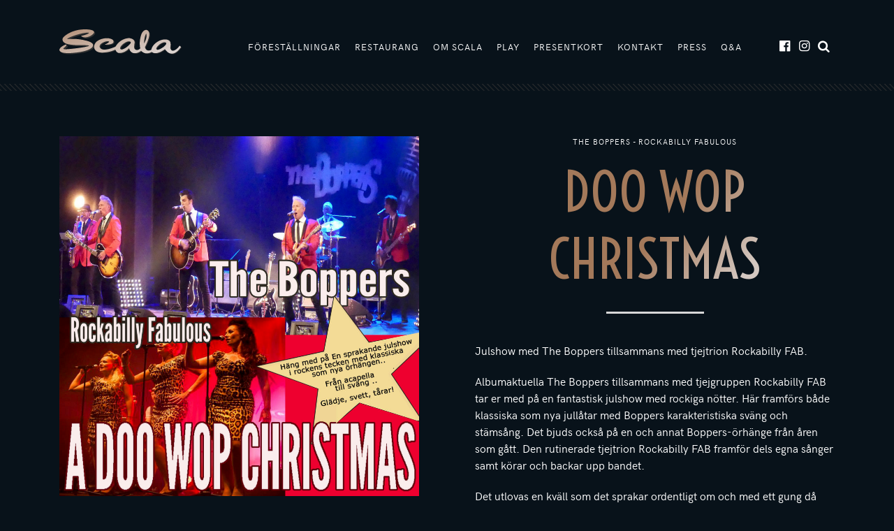

--- FILE ---
content_type: text/html; charset=UTF-8
request_url: https://www.scalateatern.se/forestallning/doo-wop-christmas/
body_size: 11845
content:
<!doctype html>
<html lang="sv-SE">
<head>
	<meta charset="UTF-8" />
	<meta http-equiv="x-ua-compatible" content="ie=edge">
<script type="text/javascript">
var gform;gform||(document.addEventListener("gform_main_scripts_loaded",function(){gform.scriptsLoaded=!0}),window.addEventListener("DOMContentLoaded",function(){gform.domLoaded=!0}),gform={domLoaded:!1,scriptsLoaded:!1,initializeOnLoaded:function(o){gform.domLoaded&&gform.scriptsLoaded?o():!gform.domLoaded&&gform.scriptsLoaded?window.addEventListener("DOMContentLoaded",o):document.addEventListener("gform_main_scripts_loaded",o)},hooks:{action:{},filter:{}},addAction:function(o,n,r,t){gform.addHook("action",o,n,r,t)},addFilter:function(o,n,r,t){gform.addHook("filter",o,n,r,t)},doAction:function(o){gform.doHook("action",o,arguments)},applyFilters:function(o){return gform.doHook("filter",o,arguments)},removeAction:function(o,n){gform.removeHook("action",o,n)},removeFilter:function(o,n,r){gform.removeHook("filter",o,n,r)},addHook:function(o,n,r,t,i){null==gform.hooks[o][n]&&(gform.hooks[o][n]=[]);var e=gform.hooks[o][n];null==i&&(i=n+"_"+e.length),gform.hooks[o][n].push({tag:i,callable:r,priority:t=null==t?10:t})},doHook:function(n,o,r){var t;if(r=Array.prototype.slice.call(r,1),null!=gform.hooks[n][o]&&((o=gform.hooks[n][o]).sort(function(o,n){return o.priority-n.priority}),o.forEach(function(o){"function"!=typeof(t=o.callable)&&(t=window[t]),"action"==n?t.apply(null,r):r[0]=t.apply(null,r)})),"filter"==n)return r[0]},removeHook:function(o,n,t,i){var r;null!=gform.hooks[o][n]&&(r=(r=gform.hooks[o][n]).filter(function(o,n,r){return!!(null!=i&&i!=o.tag||null!=t&&t!=o.priority)}),gform.hooks[o][n]=r)}});
</script>

	<meta name="viewport" content="width=device-width, initial-scale=1, shrink-to-fit=no">
	<meta name='robots' content='index, follow, max-image-preview:large, max-snippet:-1, max-video-preview:-1' />

<!-- Google Tag Manager for WordPress by gtm4wp.com -->
<script data-cfasync="false" data-pagespeed-no-defer>
	var gtm4wp_datalayer_name = "dataLayer";
	var dataLayer = dataLayer || [];
</script>
<!-- End Google Tag Manager for WordPress by gtm4wp.com -->
	<!-- This site is optimized with the Yoast SEO plugin v19.11 - https://yoast.com/wordpress/plugins/seo/ -->
	<title>Doo Wop Christmas - Scalateatern</title>
	<link rel="canonical" href="https://www.scalateatern.se/forestallning/doo-wop-christmas/" />
	<meta property="og:locale" content="sv_SE" />
	<meta property="og:type" content="article" />
	<meta property="og:title" content="Doo Wop Christmas - Scalateatern" />
	<meta property="og:description" content="Julshow med The Boppers tillsammans med tjejtrion Rockabilly FAB. Albumaktuella The Boppers tillsammans med tjejgruppen Rockabilly FAB tar er med på en fantastisk julshow med rockiga nötter. Här framförs både klassiska som nya jullåtar med Boppers karakteristiska sväng och stämsång. Det bjuds också på en och annat Boppers-örhänge från åren som gått. Den rutinerade tjejtrion [&hellip;]" />
	<meta property="og:url" content="https://www.scalateatern.se/forestallning/doo-wop-christmas/" />
	<meta property="og:site_name" content="Scalateatern" />
	<meta property="article:publisher" content="https://www.facebook.com/ScalateaterniStockholm/" />
	<meta property="article:modified_time" content="2019-09-11T15:52:00+00:00" />
	<meta property="og:image" content="https://www.scalateatern.se/wp-content/uploads/2019/06/Doo-wop-christmas-1024x1024.jpg" />
	<meta property="og:image:width" content="1024" />
	<meta property="og:image:height" content="1024" />
	<meta property="og:image:type" content="image/jpeg" />
	<meta name="twitter:card" content="summary_large_image" />
	<meta name="twitter:site" content="@Scalateatern" />
	<meta name="twitter:label1" content="Beräknad lästid" />
	<meta name="twitter:data1" content="1 minut" />
	<script type="application/ld+json" class="yoast-schema-graph">{"@context":"https://schema.org","@graph":[{"@type":"WebPage","@id":"https://www.scalateatern.se/forestallning/doo-wop-christmas/","url":"https://www.scalateatern.se/forestallning/doo-wop-christmas/","name":"Doo Wop Christmas - Scalateatern","isPartOf":{"@id":"https://www.scalateatern.se/#website"},"primaryImageOfPage":{"@id":"https://www.scalateatern.se/forestallning/doo-wop-christmas/#primaryimage"},"image":{"@id":"https://www.scalateatern.se/forestallning/doo-wop-christmas/#primaryimage"},"thumbnailUrl":"/wp-content/uploads/2019/06/Doo-wop-christmas.jpg","datePublished":"2019-06-07T09:20:26+00:00","dateModified":"2019-09-11T15:52:00+00:00","breadcrumb":{"@id":"https://www.scalateatern.se/forestallning/doo-wop-christmas/#breadcrumb"},"inLanguage":"sv-SE","potentialAction":[{"@type":"ReadAction","target":["https://www.scalateatern.se/forestallning/doo-wop-christmas/"]}]},{"@type":"ImageObject","inLanguage":"sv-SE","@id":"https://www.scalateatern.se/forestallning/doo-wop-christmas/#primaryimage","url":"/wp-content/uploads/2019/06/Doo-wop-christmas.jpg","contentUrl":"/wp-content/uploads/2019/06/Doo-wop-christmas.jpg","width":1476,"height":1476},{"@type":"BreadcrumbList","@id":"https://www.scalateatern.se/forestallning/doo-wop-christmas/#breadcrumb","itemListElement":[{"@type":"ListItem","position":1,"name":"Hem","item":"https://www.scalateatern.se/"},{"@type":"ListItem","position":2,"name":"Föreställningar","item":"https://www.scalateatern.se/forestallning/"},{"@type":"ListItem","position":3,"name":"Doo Wop Christmas"}]},{"@type":"WebSite","@id":"https://www.scalateatern.se/#website","url":"https://www.scalateatern.se/","name":"Scalateatern","description":"Scalateatern är ett nöjespalats där du kan äta en bit mat i restaurangen, se en teaterföreställning i salongen, ta ett glas vin i baren och spisa livejazz i källaren – allt på samma kväll!","potentialAction":[{"@type":"SearchAction","target":{"@type":"EntryPoint","urlTemplate":"https://www.scalateatern.se/search/{search_term_string}"},"query-input":"required name=search_term_string"}],"inLanguage":"sv-SE"}]}</script>
	<!-- / Yoast SEO plugin. -->


<link rel='dns-prefetch' href='//maps.google.com' />
<link rel="stylesheet" href="/wp-content/plugins/instagram-feed/css/sbi-styles.min.css">
<style id='global-styles-inline-css' type='text/css'>
body{--wp--preset--color--black: #000000;--wp--preset--color--cyan-bluish-gray: #abb8c3;--wp--preset--color--white: #ffffff;--wp--preset--color--pale-pink: #f78da7;--wp--preset--color--vivid-red: #cf2e2e;--wp--preset--color--luminous-vivid-orange: #ff6900;--wp--preset--color--luminous-vivid-amber: #fcb900;--wp--preset--color--light-green-cyan: #7bdcb5;--wp--preset--color--vivid-green-cyan: #00d084;--wp--preset--color--pale-cyan-blue: #8ed1fc;--wp--preset--color--vivid-cyan-blue: #0693e3;--wp--preset--color--vivid-purple: #9b51e0;--wp--preset--gradient--vivid-cyan-blue-to-vivid-purple: linear-gradient(135deg,rgba(6,147,227,1) 0%,rgb(155,81,224) 100%);--wp--preset--gradient--light-green-cyan-to-vivid-green-cyan: linear-gradient(135deg,rgb(122,220,180) 0%,rgb(0,208,130) 100%);--wp--preset--gradient--luminous-vivid-amber-to-luminous-vivid-orange: linear-gradient(135deg,rgba(252,185,0,1) 0%,rgba(255,105,0,1) 100%);--wp--preset--gradient--luminous-vivid-orange-to-vivid-red: linear-gradient(135deg,rgba(255,105,0,1) 0%,rgb(207,46,46) 100%);--wp--preset--gradient--very-light-gray-to-cyan-bluish-gray: linear-gradient(135deg,rgb(238,238,238) 0%,rgb(169,184,195) 100%);--wp--preset--gradient--cool-to-warm-spectrum: linear-gradient(135deg,rgb(74,234,220) 0%,rgb(151,120,209) 20%,rgb(207,42,186) 40%,rgb(238,44,130) 60%,rgb(251,105,98) 80%,rgb(254,248,76) 100%);--wp--preset--gradient--blush-light-purple: linear-gradient(135deg,rgb(255,206,236) 0%,rgb(152,150,240) 100%);--wp--preset--gradient--blush-bordeaux: linear-gradient(135deg,rgb(254,205,165) 0%,rgb(254,45,45) 50%,rgb(107,0,62) 100%);--wp--preset--gradient--luminous-dusk: linear-gradient(135deg,rgb(255,203,112) 0%,rgb(199,81,192) 50%,rgb(65,88,208) 100%);--wp--preset--gradient--pale-ocean: linear-gradient(135deg,rgb(255,245,203) 0%,rgb(182,227,212) 50%,rgb(51,167,181) 100%);--wp--preset--gradient--electric-grass: linear-gradient(135deg,rgb(202,248,128) 0%,rgb(113,206,126) 100%);--wp--preset--gradient--midnight: linear-gradient(135deg,rgb(2,3,129) 0%,rgb(40,116,252) 100%);--wp--preset--duotone--dark-grayscale: url('#wp-duotone-dark-grayscale');--wp--preset--duotone--grayscale: url('#wp-duotone-grayscale');--wp--preset--duotone--purple-yellow: url('#wp-duotone-purple-yellow');--wp--preset--duotone--blue-red: url('#wp-duotone-blue-red');--wp--preset--duotone--midnight: url('#wp-duotone-midnight');--wp--preset--duotone--magenta-yellow: url('#wp-duotone-magenta-yellow');--wp--preset--duotone--purple-green: url('#wp-duotone-purple-green');--wp--preset--duotone--blue-orange: url('#wp-duotone-blue-orange');--wp--preset--font-size--small: 13px;--wp--preset--font-size--medium: 20px;--wp--preset--font-size--large: 36px;--wp--preset--font-size--x-large: 42px;}.has-black-color{color: var(--wp--preset--color--black) !important;}.has-cyan-bluish-gray-color{color: var(--wp--preset--color--cyan-bluish-gray) !important;}.has-white-color{color: var(--wp--preset--color--white) !important;}.has-pale-pink-color{color: var(--wp--preset--color--pale-pink) !important;}.has-vivid-red-color{color: var(--wp--preset--color--vivid-red) !important;}.has-luminous-vivid-orange-color{color: var(--wp--preset--color--luminous-vivid-orange) !important;}.has-luminous-vivid-amber-color{color: var(--wp--preset--color--luminous-vivid-amber) !important;}.has-light-green-cyan-color{color: var(--wp--preset--color--light-green-cyan) !important;}.has-vivid-green-cyan-color{color: var(--wp--preset--color--vivid-green-cyan) !important;}.has-pale-cyan-blue-color{color: var(--wp--preset--color--pale-cyan-blue) !important;}.has-vivid-cyan-blue-color{color: var(--wp--preset--color--vivid-cyan-blue) !important;}.has-vivid-purple-color{color: var(--wp--preset--color--vivid-purple) !important;}.has-black-background-color{background-color: var(--wp--preset--color--black) !important;}.has-cyan-bluish-gray-background-color{background-color: var(--wp--preset--color--cyan-bluish-gray) !important;}.has-white-background-color{background-color: var(--wp--preset--color--white) !important;}.has-pale-pink-background-color{background-color: var(--wp--preset--color--pale-pink) !important;}.has-vivid-red-background-color{background-color: var(--wp--preset--color--vivid-red) !important;}.has-luminous-vivid-orange-background-color{background-color: var(--wp--preset--color--luminous-vivid-orange) !important;}.has-luminous-vivid-amber-background-color{background-color: var(--wp--preset--color--luminous-vivid-amber) !important;}.has-light-green-cyan-background-color{background-color: var(--wp--preset--color--light-green-cyan) !important;}.has-vivid-green-cyan-background-color{background-color: var(--wp--preset--color--vivid-green-cyan) !important;}.has-pale-cyan-blue-background-color{background-color: var(--wp--preset--color--pale-cyan-blue) !important;}.has-vivid-cyan-blue-background-color{background-color: var(--wp--preset--color--vivid-cyan-blue) !important;}.has-vivid-purple-background-color{background-color: var(--wp--preset--color--vivid-purple) !important;}.has-black-border-color{border-color: var(--wp--preset--color--black) !important;}.has-cyan-bluish-gray-border-color{border-color: var(--wp--preset--color--cyan-bluish-gray) !important;}.has-white-border-color{border-color: var(--wp--preset--color--white) !important;}.has-pale-pink-border-color{border-color: var(--wp--preset--color--pale-pink) !important;}.has-vivid-red-border-color{border-color: var(--wp--preset--color--vivid-red) !important;}.has-luminous-vivid-orange-border-color{border-color: var(--wp--preset--color--luminous-vivid-orange) !important;}.has-luminous-vivid-amber-border-color{border-color: var(--wp--preset--color--luminous-vivid-amber) !important;}.has-light-green-cyan-border-color{border-color: var(--wp--preset--color--light-green-cyan) !important;}.has-vivid-green-cyan-border-color{border-color: var(--wp--preset--color--vivid-green-cyan) !important;}.has-pale-cyan-blue-border-color{border-color: var(--wp--preset--color--pale-cyan-blue) !important;}.has-vivid-cyan-blue-border-color{border-color: var(--wp--preset--color--vivid-cyan-blue) !important;}.has-vivid-purple-border-color{border-color: var(--wp--preset--color--vivid-purple) !important;}.has-vivid-cyan-blue-to-vivid-purple-gradient-background{background: var(--wp--preset--gradient--vivid-cyan-blue-to-vivid-purple) !important;}.has-light-green-cyan-to-vivid-green-cyan-gradient-background{background: var(--wp--preset--gradient--light-green-cyan-to-vivid-green-cyan) !important;}.has-luminous-vivid-amber-to-luminous-vivid-orange-gradient-background{background: var(--wp--preset--gradient--luminous-vivid-amber-to-luminous-vivid-orange) !important;}.has-luminous-vivid-orange-to-vivid-red-gradient-background{background: var(--wp--preset--gradient--luminous-vivid-orange-to-vivid-red) !important;}.has-very-light-gray-to-cyan-bluish-gray-gradient-background{background: var(--wp--preset--gradient--very-light-gray-to-cyan-bluish-gray) !important;}.has-cool-to-warm-spectrum-gradient-background{background: var(--wp--preset--gradient--cool-to-warm-spectrum) !important;}.has-blush-light-purple-gradient-background{background: var(--wp--preset--gradient--blush-light-purple) !important;}.has-blush-bordeaux-gradient-background{background: var(--wp--preset--gradient--blush-bordeaux) !important;}.has-luminous-dusk-gradient-background{background: var(--wp--preset--gradient--luminous-dusk) !important;}.has-pale-ocean-gradient-background{background: var(--wp--preset--gradient--pale-ocean) !important;}.has-electric-grass-gradient-background{background: var(--wp--preset--gradient--electric-grass) !important;}.has-midnight-gradient-background{background: var(--wp--preset--gradient--midnight) !important;}.has-small-font-size{font-size: var(--wp--preset--font-size--small) !important;}.has-medium-font-size{font-size: var(--wp--preset--font-size--medium) !important;}.has-large-font-size{font-size: var(--wp--preset--font-size--large) !important;}.has-x-large-font-size{font-size: var(--wp--preset--font-size--x-large) !important;}
</style>
<link rel="stylesheet" href="/wp-content/plugins/gmap-embed/public/assets/css/front_custom_style.css">
<link rel="stylesheet" href="https://fonts.googleapis.com/css?family=Voltaire">
<link rel="stylesheet" href="/wp-content/themes/scalateatern/dist/styles/main_cf483c8a.css">
<script src="/wp-includes/js/jquery/jquery.min.js" id="jquery-core-js"></script>
<script src="/wp-includes/js/jquery/jquery-migrate.min.js" id="jquery-migrate-js"></script>
<script src="https://maps.google.com/maps/api/js?key=AIzaSyCQ_gAuKSVYm681II1zVuAekjkhJaY99oo&#038;libraries=places&#038;language=sv&#038;region=SE" id="wp-gmap-api-js"></script>
<script id="wp-gmap-api-js-after">
/* <![CDATA[ */

var wgm_status = {"l_api":"always","p_api":"N","i_p":false,"d_f_s_c":"N","d_s_v":"N","d_z_c":"N","d_p_c":"N","d_m_t_c":"N","d_m_w_z":"N","d_m_d":"N","d_m_d_c_z":"N","e_d_f_a_c":"N"};
/* ]]> */
</script>

<!-- Google Tag Manager for WordPress by gtm4wp.com -->
<!-- GTM Container placement set to footer -->
<script data-cfasync="false" data-pagespeed-no-defer type="text/javascript">
	var dataLayer_content = {"pagePostType":"show","pagePostType2":"single-show","pagePostAuthor":"Biljett Kassan"};
	dataLayer.push( dataLayer_content );
</script>
<script data-cfasync="false">
(function(w,d,s,l,i){w[l]=w[l]||[];w[l].push({'gtm.start':
new Date().getTime(),event:'gtm.js'});var f=d.getElementsByTagName(s)[0],
j=d.createElement(s),dl=l!='dataLayer'?'&l='+l:'';j.async=true;j.src=
'//www.googletagmanager.com/gtm.'+'js?id='+i+dl;f.parentNode.insertBefore(j,f);
})(window,document,'script','dataLayer','GTM-MMBW2LN');
</script>
<!-- End Google Tag Manager -->
<!-- End Google Tag Manager for WordPress by gtm4wp.com --><!-- Facebook Pixel Code -->
<script>
!function(f,b,e,v,n,t,s){if(f.fbq)return;n=f.fbq=function(){n.callMethod?
n.callMethod.apply(n,arguments):n.queue.push(arguments)};if(!f._fbq)f._fbq=n;
n.push=n;n.loaded=!0;n.version='2.0';n.queue=[];t=b.createElement(e);t.async=!0;
t.src=v;s=b.getElementsByTagName(e)[0];s.parentNode.insertBefore(t,s)}(window,
document,'script','https://connect.facebook.net/en_US/fbevents.js');

fbq('init', '893135714151832');
fbq('track', "PageView");</script>
<noscript><img height="1" width="1" style="display:none"
src="https://www.facebook.com/tr?id=893135714151832&ev=PageView&noscript=1"
/></noscript>
<!-- End Facebook Pixel Code -->

<!-- Facebook Pixel Code -->
<script>
  !function(f,b,e,v,n,t,s)
  {if(f.fbq)return;n=f.fbq=function(){n.callMethod?
  n.callMethod.apply(n,arguments):n.queue.push(arguments)};
  if(!f._fbq)f._fbq=n;n.push=n;n.loaded=!0;n.version='2.0';
  n.queue=[];t=b.createElement(e);t.async=!0;
  t.src=v;s=b.getElementsByTagName(e)[0];
  s.parentNode.insertBefore(t,s)}(window, document,'script',
  'https://connect.facebook.net/en_US/fbevents.js');
  fbq('init', '1811946748842566');
  fbq('track', 'PageView');
</script>
<noscript>
  <img height="1" width="1" style="display:none"
       src="https://www.facebook.com/tr?id=1811946748842566&ev=PageView&noscript=1"/>
</noscript>
<!-- End Facebook Pixel Code -->
<link rel="icon" href="/wp-content/uploads/2018/02/cropped-favicon-1-32x32.png" sizes="32x32" />
<link rel="icon" href="/wp-content/uploads/2018/02/cropped-favicon-1-192x192.png" sizes="192x192" />
<link rel="apple-touch-icon" href="/wp-content/uploads/2018/02/cropped-favicon-1-180x180.png" />
<meta name="msapplication-TileImage" content="/wp-content/uploads/2018/02/cropped-favicon-1-270x270.png" />
	</head>
<body class="show-template-default single single-show postid-3519 doo-wop-christmas not-home">

	<div id="fb-root"></div>
<script>(function(d, s, id) {
var js, fjs = d.getElementsByTagName(s)[0];
if (d.getElementById(id)) return;
js = d.createElement(s); js.id = id;
js.src = "//connect.facebook.net/en_US/sdk.js#xfbml=1&version=v2.0";
fjs.parentNode.insertBefore(js, fjs);
}(document, 'script', 'facebook-jssdk'));</script>
<!-- Google Code for Boka nu Conversion Page
In your html page, add the snippet and call goog_report_conversion when someone clicks on the chosen link or button. -->
<script type="text/javascript">
/* <![CDATA[ */
goog_snippet_vars = function() {
var w = window;
w.google_conversion_id = 874610000;
w.google_conversion_label = "dmSNCM3gqWsQ0PqFoQM";
w.google_remarketing_only = false;
}
// DO NOT CHANGE THE CODE BELOW.
goog_report_conversion = function(url) {
goog_snippet_vars();
window.google_conversion_format = "3";
var opt = new Object();
opt.onload_callback = function() {
if (typeof(url) != 'undefined') {
window.location = url;
}
}
var conv_handler = window['google_trackConversion'];
if (typeof(conv_handler) == 'function') {
conv_handler(opt);
}
}
/* ]]> */
</script>
<script type="text/javascript" src="//www.googleadservices.com/pagead/conversion_async.js"></script>
	<div class="site-header-wrapper">
	<nav class="site-header navbar fixed-top navbar-expand-lg">
		<div class="container">
			<a class="navbar-brand" href="https://www.scalateatern.se">
				<img src="https://www.scalateatern.se/wp-content/themes/scalateatern/static/images/logo.svg" alt="Scalateatern">
			</a>

			<div class="site-header--triggers text-right d-block d-lg-none">
				<a href="/search" class="trigger-search trigger-search--sm d-inline-block d-lg-none"><i class="icon-search"></i></a>

				<button
				class="navbar-menu-trigger d-inline-block d-lg-none"
				type="button"
				aria-label="Toggle navigation">
					<span class="bar"></span>
				</button>
			</div>

			<div class="collapse navbar-collapse" id="navbar-collase">
				<ul id="menu-huvudmeny" class="navbar-nav ml-auto primary-navigation"><li id="menu-item-20" class="calendar menu-item menu-item-type-post_type menu-item-object-page menu-item-20"><a href="https://www.scalateatern.se/forestallningar/">Föreställningar</a></li>
<li id="menu-item-19" class="menu-item menu-item-type-post_type menu-item-object-page menu-item-19"><a href="https://www.scalateatern.se/restaurang-bar/">Restaurang</a></li>
<li id="menu-item-18" class="menu-item menu-item-type-post_type menu-item-object-page menu-item-has-children menu-item-18"><a href="https://www.scalateatern.se/om-scala/">Om Scala</a></li>
<li id="menu-item-6570" class="menu-item menu-item-type-post_type menu-item-object-page menu-item-6570"><a href="https://www.scalateatern.se/play/">Play</a></li>
<li id="menu-item-5004" class="menu-item menu-item-type-custom menu-item-object-custom menu-item-5004"><a target="_blank" rel="noopener" href="https://biljett.scalateatern.se/sv/buyingflow/giftcard">Presentkort</a></li>
<li id="menu-item-99" class="menu-item menu-item-type-post_type menu-item-object-page menu-item-has-children menu-item-99"><a href="https://www.scalateatern.se/kontakt/">Kontakt</a></li>
<li id="menu-item-778" class="menu-item menu-item-type-post_type menu-item-object-page menu-item-778"><a href="https://www.scalateatern.se/press/">Press</a></li>
<li id="menu-item-11728" class="menu-item menu-item-type-post_type menu-item-object-page menu-item-11728"><a href="https://www.scalateatern.se/qa/">Q&#038;A</a></li>
</ul>
				<ul class="navbar-nav social-links ml-0 ml-lg-5">
																									<li>
								<a
								href="https://www.facebook.com/ScalateaterniStockholm/"
								target="_blank"
								title="Följ oss på Facebook">
									<i class="icon-facebook-official"></i>
								</a>
							</li>
																				<li>
								<a
								href="https://www.instagram.com/scalateatern/"
								target="_blank"
								title="">
									<i class="icon-instagram"></i>
								</a>
							</li>
																<li class="d-none d-lg-block"><a href="/search" class="trigger-search"><i class="icon-search"></i></a></li>
				</ul>
			</div>
		</div>
	</nav>
</div>

<div class="site-search text-center">
	<div class="site-search--inner">
		<button class="site-search--close">&times;</button>

		<div class="form-wrap">
		<div class="editor-content">
			<p class="site-search--label text-uppercase text-size-xs text-center">Letar du efter något?</p>
		</div>
		</div>

		<form role="search" method="get" class="search-form" action="https://www.scalateatern.se/">
	<label class="d-none">Sök:</label>

	<div class="form-group">
		<i class="input-icon icon-search"></i>

		<input type="search" value="" name="s" class="search-field" placeholder="Ange ditt sökord" required>
	</div>

	<button type="submit" class="search__submit btn btn-default d-none">Ange ditt sökord</button>
</form>	</div>

	<div class="site-search--backdrop"></div>
</div>

	<div class="page">

      
        <div class="row no-gutters d-block d-lg-none mb-5">
      <div class="col">
        <figure class="show-thumbnail">
          <img width="1024" height="1024" src="/wp-content/uploads/2019/06/Doo-wop-christmas-1024x1024.jpg" class="alignnone wp-post-image" alt="" srcset="/wp-content/uploads/2019/06/Doo-wop-christmas-1024x1024.jpg 1024w, /wp-content/uploads/2019/06/Doo-wop-christmas-160x160.jpg 160w, /wp-content/uploads/2019/06/Doo-wop-christmas-300x300.jpg 300w, /wp-content/uploads/2019/06/Doo-wop-christmas-768x768.jpg 768w, /wp-content/uploads/2019/06/Doo-wop-christmas.jpg 1476w" sizes="(max-width: 1024px) 100vw, 1024px">
          <a href="#datum-biljetter" class="btn">Datum & biljetter</a>
        </figure>
      </div>
    </div>
    
    <div class="container grid-lg mb-md-5 pb-md-5 element-status show-dates">
      <div class="row">
        <div class="col-12 col-lg-6 mb-lg-0 order-2 order-lg-1">
                      <figure class="show-thumbnail d-none d-lg-block">
              <img width="1024" height="1024" src="/wp-content/uploads/2019/06/Doo-wop-christmas-1024x1024.jpg" class="alignnone wp-post-image" alt="" loading="lazy" srcset="/wp-content/uploads/2019/06/Doo-wop-christmas-1024x1024.jpg 1024w, /wp-content/uploads/2019/06/Doo-wop-christmas-160x160.jpg 160w, /wp-content/uploads/2019/06/Doo-wop-christmas-300x300.jpg 300w, /wp-content/uploads/2019/06/Doo-wop-christmas-768x768.jpg 768w, /wp-content/uploads/2019/06/Doo-wop-christmas.jpg 1476w" sizes="(max-width: 1024px) 100vw, 1024px">            </figure>
          
          <div class="d-none d-lg-block">
            <ul class="widget-share list-inline">
	<li class="facebook list-inline-item">
		<a class="share-popup" href="https://www.facebook.com/sharer/sharer.php?u=https%3A%2F%2Fwww.scalateatern.se%2Fforestallning%2Fdoo-wop-christmas%2F" target="_blank">
			<i class="icon icon-facebook-official"></i>
		</a>
	</li>
	<li class="twitter list-inline-item">
		<a class="share-popup" href="https://www.twitter.com/intent/tweet/?url=https%3A%2F%2Fwww.scalateatern.se%2F%3Fp%3D3519" target="_blank">
			<i class="icon icon-twitter"></i>
		</a>
	</li>
</ul>          </div>

                    <div class="editor-content position-relative" id="datum-biljetter">
            <p class="d-block text-center subtitle mt-5">Händer på våra scener</p>
            <p class="d-block text-gradient text-center heading-md">Datum & biljetter</p>

            <div class="divider divider--left gold short"><span class="inner gold"></span></div>
            <div class="divider divider--right gold short"><span class="inner gold"></span></div>
          </div>
          
  <div class="post-list element-status">
          <p class="text-center">Evenemangets datum är passerat</p>
      </div>
                  </div>

        <div class="col-12 col-lg-6 order-1 order-lg-2">
          <div class="editor-content">
                          <p class="subtitle text-center">The Boppers - Rockabilly fabulous</p>
            
            <h1
              class="text-center text-gradient heading-xl page-title d-block title-size-">
                Doo Wop Christmas              </h1>

            <p>Julshow med The Boppers tillsammans med tjejtrion Rockabilly FAB.</p>
<p>Albumaktuella The Boppers tillsammans med tjejgruppen Rockabilly FAB tar er med på en fantastisk julshow med rockiga nötter. Här framförs både klassiska som nya jullåtar med Boppers karakteristiska sväng och stämsång. Det bjuds också på en och annat Boppers-örhänge från åren som gått. Den rutinerade tjejtrion Rockabilly FAB framför dels egna sånger samt körar och backar upp bandet.</p>
<p>Det utlovas en kväll som det sprakar ordentligt om och med ett gung då bänkraderna lär få svårt att sitta still.</p>
<p>Speltid: 2,5h inkl paus</p>
<h4>Trycket på biljetterna har varit stort så vi kör en extraföreställning den 10 december för er som inte fått tag på biljetter!</h4>
          </div>
        </div>
      </div>
    </div>
  
  <div class="mt-md-5 pt-5">
    
    
	<div class="widget upcoming-events element-status style-default">
		<div class="container container-spacing-lg">
			<div class="row justify-content-center mb-4">
				<div class="col text-center">
					<div class="editor-content">
						<p class="heading-lg text-white mb-0">Närmast på Scala</p>
					</div>

					<div class="divider divider--left"><span class="inner"></span></div>
					<div class="divider divider--right"><span class="inner"></span></div>
				</div>
			</div>
		</div>

		<div class="container grid-sm container-spacing-lg">
			<div class="row justify-content-center">
														<div class="col-12 col-md-6 col-xl-3 mb-4 mb-xl-0">
						<div class="upcoming-events--item" style="background-image: url(/wp-content/uploads/2025/04/1080x1080px-1024x1024.jpg);">
															<figure class="thumbnail d-none">
									<img width="1024" height="1024" src="/wp-content/uploads/2025/04/1080x1080px-1024x1024.jpg" class="alignnone wp-post-image" alt="" loading="lazy" srcset="/wp-content/uploads/2025/04/1080x1080px-1024x1024.jpg 1024w, /wp-content/uploads/2025/04/1080x1080px-300x300.jpg 300w, /wp-content/uploads/2025/04/1080x1080px-160x160.jpg 160w, /wp-content/uploads/2025/04/1080x1080px-768x768.jpg 768w, /wp-content/uploads/2025/04/1080x1080px-1536x1536.jpg 1536w, /wp-content/uploads/2025/04/1080x1080px-2048x2048.jpg 2048w" sizes="(max-width: 1024px) 100vw, 1024px">								</figure>
							
							<div class="editor-content">
								<p
                  class="title heading-md text-gradient title-size-default"
                  title="JÄVLA KARLAR">
                    JÄVLA KARLAR                  </p>

								
								<div class="meta">
									Ikväll
									<span class="time d-inline-block">
										18:00									</span>

									<span class="d-inline-block text-uppercase">
										<a href="/forestallningar/kategori/scene/stora-scen/" rel="tag">Stora scen</a>									</span>
								</div>

								<a href="https://www.scalateatern.se/forestallning/javla-karlar/" class="btn btn-black btn-h-md btn-fixed-width__140">
									Läs mer								</a>
							</div>
						</div>
					</div>
														<div class="col-12 col-md-6 col-xl-3 mb-4 mb-xl-0">
						<div class="upcoming-events--item" style="background-image: url(/wp-content/uploads/2026/01/Andra-Akten-main-2-819x1024.png);">
															<figure class="thumbnail d-none">
									<img width="819" height="1024" src="/wp-content/uploads/2026/01/Andra-Akten-main-2-819x1024.png" class="alignnone wp-post-image" alt="" loading="lazy" srcset="/wp-content/uploads/2026/01/Andra-Akten-main-2-819x1024.png 819w, /wp-content/uploads/2026/01/Andra-Akten-main-2-240x300.png 240w, /wp-content/uploads/2026/01/Andra-Akten-main-2-768x960.png 768w, /wp-content/uploads/2026/01/Andra-Akten-main-2.png 1080w" sizes="(max-width: 819px) 100vw, 819px">								</figure>
							
							<div class="editor-content">
								<p
                  class="title heading-md text-gradient title-size-default"
                  title="ANDRA AKTEN #1">
                    ANDRA AKTEN #1                  </p>

								
								<div class="meta">
									Ikväll
									<span class="time d-inline-block">
										20:30									</span>

									<span class="d-inline-block text-uppercase">
										<a href="/forestallningar/kategori/scene/kallaren/" rel="tag">Källaren</a>									</span>
								</div>

								<a href="https://www.scalateatern.se/forestallning/andra-akten-1/" class="btn btn-black btn-h-md btn-fixed-width__140">
									Läs mer								</a>
							</div>
						</div>
					</div>
														<div class="col-12 col-md-6 col-xl-3 mb-4 mb-xl-0">
						<div class="upcoming-events--item" style="background-image: url(/wp-content/uploads/2025/04/1080x1080px-1024x1024.jpg);">
															<figure class="thumbnail d-none">
									<img width="1024" height="1024" src="/wp-content/uploads/2025/04/1080x1080px-1024x1024.jpg" class="alignnone wp-post-image" alt="" loading="lazy" srcset="/wp-content/uploads/2025/04/1080x1080px-1024x1024.jpg 1024w, /wp-content/uploads/2025/04/1080x1080px-300x300.jpg 300w, /wp-content/uploads/2025/04/1080x1080px-160x160.jpg 160w, /wp-content/uploads/2025/04/1080x1080px-768x768.jpg 768w, /wp-content/uploads/2025/04/1080x1080px-1536x1536.jpg 1536w, /wp-content/uploads/2025/04/1080x1080px-2048x2048.jpg 2048w" sizes="(max-width: 1024px) 100vw, 1024px">								</figure>
							
							<div class="editor-content">
								<p
                  class="title heading-md text-gradient title-size-default"
                  title="JÄVLA KARLAR">
                    JÄVLA KARLAR                  </p>

								
								<div class="meta">
									23 jan
									<span class="time d-inline-block">
										18:00									</span>

									<span class="d-inline-block text-uppercase">
										<a href="/forestallningar/kategori/scene/stora-scen/" rel="tag">Stora scen</a>									</span>
								</div>

								<a href="https://www.scalateatern.se/forestallning/javla-karlar/" class="btn btn-black btn-h-md btn-fixed-width__140">
									Läs mer								</a>
							</div>
						</div>
					</div>
														<div class="col-12 col-md-6 col-xl-3 mb-4 mb-xl-0">
						<div class="upcoming-events--item" style="background-image: url(/wp-content/uploads/2026/01/deepali-2-1024x983.jpg);">
															<figure class="thumbnail d-none">
									<img width="1024" height="983" src="/wp-content/uploads/2026/01/deepali-2-1024x983.jpg" class="alignnone wp-post-image" alt="" loading="lazy" srcset="/wp-content/uploads/2026/01/deepali-2-1024x983.jpg 1024w, /wp-content/uploads/2026/01/deepali-2-300x288.jpg 300w, /wp-content/uploads/2026/01/deepali-2-768x737.jpg 768w, /wp-content/uploads/2026/01/deepali-2-1536x1474.jpg 1536w, /wp-content/uploads/2026/01/deepali-2-2048x1965.jpg 2048w" sizes="(max-width: 1024px) 100vw, 1024px">								</figure>
							
							<div class="editor-content">
								<p
                  class="title heading-md text-gradient title-size-default"
                  title="Deepali &#038; Cozy Island">
                    Deepali &#038; Cozy Island                  </p>

								
								<div class="meta">
									23 jan
									<span class="time d-inline-block">
										20:30									</span>

									<span class="d-inline-block text-uppercase">
										<a href="/forestallningar/kategori/scene/kallaren/" rel="tag">Källaren</a>									</span>
								</div>

								<a href="https://www.scalateatern.se/forestallning/deepali-cozy-island/" class="btn btn-black btn-h-md btn-fixed-width__140">
									Läs mer								</a>
							</div>
						</div>
					</div>
												</div>

											<div class="row justify-content-center mt-4">
					<div class="col text-center mt-4">
						<a href="https://www.scalateatern.se/forestallningar/" class="btn btn-green btn-fixed-width__170">
							Visa fler						</a>
					</div>
				</div>
					</div>
	</div>

    <div class="widget newsletter element-status">
	<div class="container">
		<div class="row justify-content-center mb-4">
			<div class="col text-center">
				<div class="editor-content">
					<p class="heading-lg text-white mb-0">Ta del av vårt nyhetsbrev</p>
				</div>
			</div>
		</div>
	</div>

	<div class="container">
		<div class="row">
			<div class="col">
				
  <div class="gf-form-newsletter">
    <div class="gf-form-newsletter--inner">
      <script type="text/javascript"></script>
                <div class='gf_browser_chrome gform_wrapper gravity-theme gform-theme--no-framework liana-newsletter-form_wrapper' data-form-theme='gravity-theme' data-form-index='0' id='gform_wrapper_1' ><div id='gf_1' class='gform_anchor' tabindex='-1'></div><form method='post' enctype='multipart/form-data' target='gform_ajax_frame_1' id='gform_1' class='liana-newsletter-form' action='/forestallning/doo-wop-christmas/#gf_1' data-formid='1' novalidate>
                        <div class='gform-body gform_body'><div id='gform_fields_1' class='gform_fields top_label form_sublabel_below description_below'><div id="field_1_5"  class="gfield gfield--type-email gfield--width-full gfield_contains_required field_sublabel_below gfield--no-description field_description_below hidden_label gfield_visibility_visible"  data-js-reload="field_1_5"><label class='gfield_label gform-field-label' for='input_1_5' >E-post<span class="gfield_required"><span class="gfield_required gfield_required_text">(Obligatoriskt)</span></span></label><div class='ginput_container ginput_container_email'>
                            <input name='input_5' id='input_1_5' type='email' value='' class='large' tabindex='1'  placeholder='Ange din e-postadress' aria-required="true" aria-invalid="false"  />
                        </div></div><div id="field_1_8"  class="gfield gfield--type-lianamailer gfield_contains_required field_sublabel_below gfield--no-description field_description_below gfield_visibility_visible"  data-js-reload="field_1_8"><div class='ginput_container ginput_container_checkbox lianamailer_input'><input name='input_8' type='checkbox' value='1'  id='input_1_8' tabindex='2'  aria-required="true" />
                        <label for='input_1_8' id='label_1_8' data-consent-label="Du får cirka ett brev i månaden. Du kan avsluta när du vill.">Du får cirka ett brev i månaden. Du kan avsluta när du vill. <span class="gfield_required"><span class="gfield_required gfield_required_text">(Obligatoriskt)</span></span></label></div></div><div id="field_1_3"  class="gfield gfield--type-captcha gfield--width-full field_sublabel_below gfield--no-description field_description_below hidden_label gfield_visibility_visible"  data-js-reload="field_1_3"><label class='gfield_label gform-field-label' for='input_1_3' >CAPTCHA</label><div id='input_1_3' class='ginput_container ginput_recaptcha' data-sitekey='6LefmdMnAAAAACuOFncuIyLqUpmyiRzjtqk__nuE'  data-theme='dark' data-tabindex='-1' data-size='invisible' data-badge='bottomleft'></div></div></div></div>
        <div class='gform_footer top_label'> <input type="submit" id="gform_submit_button_1" class="gform_button button btn" value="Skicka" tabindex="3" onclick='if(window["gf_submitting_1"]){return false;}  if( !jQuery("#gform_1")[0].checkValidity || jQuery("#gform_1")[0].checkValidity()){window["gf_submitting_1"]=true;}  ' onkeypress='if( event.keyCode == 13 ){ if(window["gf_submitting_1"]){return false;} if( !jQuery("#gform_1")[0].checkValidity || jQuery("#gform_1")[0].checkValidity()){window["gf_submitting_1"]=true;}  jQuery("#gform_1").trigger("submit",[true]); }'> <input type='hidden' name='gform_ajax' value='form_id=1&amp;title=&amp;description=&amp;tabindex=1&amp;theme=data-form-theme=&#039;gravity-theme&#039;' />
            <input type='hidden' class='gform_hidden' name='is_submit_1' value='1' />
            <input type='hidden' class='gform_hidden' name='gform_submit' value='1' />
            
            <input type='hidden' class='gform_hidden' name='gform_unique_id' value='' />
            <input type='hidden' class='gform_hidden' name='state_1' value='WyJbXSIsIjRlNTQ5NjUzM2RhN2E1ZTFjYTQ4YWYyZTY3ODQzYjlkIl0=' />
            <input type='hidden' class='gform_hidden' name='gform_target_page_number_1' id='gform_target_page_number_1' value='0' />
            <input type='hidden' class='gform_hidden' name='gform_source_page_number_1' id='gform_source_page_number_1' value='1' />
            <input type='hidden' name='gform_field_values' value='' />
            
        </div>
                        </form>
                        </div>
		                <iframe style='display:none;width:0px;height:0px;' src='about:blank' name='gform_ajax_frame_1' id='gform_ajax_frame_1' title='Denna iframe innehåller logiken som behövs för att hantera Gravity Forms med Ajax-stöd.'></iframe>
		                <script type="text/javascript">
gform.initializeOnLoaded( function() {gformInitSpinner( 1, 'https://www.scalateatern.se/wp-content/plugins/gravityforms/images/spinner.svg', true );jQuery('#gform_ajax_frame_1').on('load',function(){var contents = jQuery(this).contents().find('*').html();var is_postback = contents.indexOf('GF_AJAX_POSTBACK') >= 0;if(!is_postback){return;}var form_content = jQuery(this).contents().find('#gform_wrapper_1');var is_confirmation = jQuery(this).contents().find('#gform_confirmation_wrapper_1').length > 0;var is_redirect = contents.indexOf('gformRedirect(){') >= 0;var is_form = form_content.length > 0 && ! is_redirect && ! is_confirmation;var mt = parseInt(jQuery('html').css('margin-top'), 10) + parseInt(jQuery('body').css('margin-top'), 10) + 100;if(is_form){jQuery('#gform_wrapper_1').html(form_content.html());if(form_content.hasClass('gform_validation_error')){jQuery('#gform_wrapper_1').addClass('gform_validation_error');} else {jQuery('#gform_wrapper_1').removeClass('gform_validation_error');}setTimeout( function() { /* delay the scroll by 50 milliseconds to fix a bug in chrome */ jQuery(document).scrollTop(jQuery('#gform_wrapper_1').offset().top - mt); }, 50 );if(window['gformInitDatepicker']) {gformInitDatepicker();}if(window['gformInitPriceFields']) {gformInitPriceFields();}var current_page = jQuery('#gform_source_page_number_1').val();gformInitSpinner( 1, 'https://www.scalateatern.se/wp-content/plugins/gravityforms/images/spinner.svg', true );jQuery(document).trigger('gform_page_loaded', [1, current_page]);window['gf_submitting_1'] = false;}else if(!is_redirect){var confirmation_content = jQuery(this).contents().find('.GF_AJAX_POSTBACK').html();if(!confirmation_content){confirmation_content = contents;}setTimeout(function(){jQuery('#gform_wrapper_1').replaceWith(confirmation_content);jQuery(document).scrollTop(jQuery('#gf_1').offset().top - mt);jQuery(document).trigger('gform_confirmation_loaded', [1]);window['gf_submitting_1'] = false;wp.a11y.speak(jQuery('#gform_confirmation_message_1').text());}, 50);}else{jQuery('#gform_1').append(contents);if(window['gformRedirect']) {gformRedirect();}}jQuery(document).trigger('gform_post_render', [1, current_page]);gform.utils.trigger({ event: 'gform/postRender', native: false, data: { formId: 1, currentPage: current_page } });} );} );
</script>
    </div>
  </div>
			</div>
		</div>
	</div>
</div>  </div>

</div><!--! /.page -->


<!-- GTM Container placement set to footer -->
<!-- Google Tag Manager (noscript) -->
				<noscript><iframe src="https://www.googletagmanager.com/ns.html?id=GTM-MMBW2LN" height="0" width="0" style="display:none;visibility:hidden" aria-hidden="true"></iframe></noscript>
<!-- End Google Tag Manager (noscript) --><!-- Instagram Feed JS -->
<script type="text/javascript">
var sbiajaxurl = "https://www.scalateatern.se/wp-admin/admin-ajax.php";
</script>
<link rel="stylesheet" href="/wp-content/plugins/gravityforms/assets/css/dist/gravity-forms-theme-reset.min.css">
<link rel="stylesheet" href="/wp-content/plugins/gravityforms/assets/css/dist/gravity-forms-theme-foundation.min.css">
<link rel="stylesheet" href="/wp-content/plugins/gravityforms/assets/css/dist/gravity-forms-theme-framework.min.css">
<link rel="stylesheet" href="/wp-content/plugins/gravityforms/assets/css/dist/gravity-forms-orbital-theme.min.css">
<link rel="stylesheet" href="/wp-content/plugins/gravityforms/assets/css/dist/basic.min.css">
<link rel="stylesheet" href="/wp-content/plugins/gravityforms/assets/css/dist/theme-components.min.css">
<link rel="stylesheet" href="/wp-content/plugins/gravityforms/assets/css/dist/theme-ie11.min.css">
<link rel="stylesheet" href="/wp-content/plugins/gravityforms/assets/css/dist/theme.min.css">
<script src="/wp-content/themes/scalateatern/static/scripts/macy.js" id="vendor/macy.js-js"></script>
<script src="/wp-content/themes/scalateatern/dist/scripts/main_cf483c8a.js" id="sage/main.js-js"></script>
<script src="/wp-content/themes/scalateatern/static/scripts/modernizr.js" id="vendor/modernizr.js-js"></script>
<script src="/wp-includes/js/dist/vendor/regenerator-runtime.min.js" id="regenerator-runtime-js"></script>
<script src="/wp-includes/js/dist/vendor/wp-polyfill.min.js" id="wp-polyfill-js"></script>
<script src="/wp-includes/js/dist/dom-ready.min.js" id="wp-dom-ready-js"></script>
<script src="/wp-includes/js/dist/hooks.min.js" id="wp-hooks-js"></script>
<script src="/wp-includes/js/dist/i18n.min.js" id="wp-i18n-js"></script>
<script id="wp-i18n-js-after">
wp.i18n.setLocaleData( { "text direction\u0004ltr": [ "ltr" ] } );
</script>
<script id="wp-a11y-js-translations">
( function( domain, translations ) {
	var localeData = translations.locale_data[ domain ] || translations.locale_data.messages;
	localeData[""].domain = domain;
	wp.i18n.setLocaleData( localeData, domain );
} )( "default", {"translation-revision-date":"2023-01-22 14:26:44+0000","generator":"GlotPress\/4.0.0-alpha.3","domain":"messages","locale_data":{"messages":{"":{"domain":"messages","plural-forms":"nplurals=2; plural=n != 1;","lang":"sv_SE"},"Notifications":["Aviseringar"]}},"comment":{"reference":"wp-includes\/js\/dist\/a11y.js"}} );
</script>
<script src="/wp-includes/js/dist/a11y.min.js" id="wp-a11y-js"></script>
<script defer='defer' src="/wp-content/plugins/gravityforms/js/jquery.json.min.js" id="gform_json-js"></script>
<script type='text/javascript' id='gform_gravityforms-js-extra'>
/* <![CDATA[ */
var gform_i18n = {"datepicker":{"days":{"monday":"M\u00e5","tuesday":"Ti","wednesday":"On","thursday":"To","friday":"Fr","saturday":"L\u00f6","sunday":"S\u00f6"},"months":{"january":"Januari","february":"Februari","march":"Mars","april":"April","may":"Maj","june":"Juni","july":"Juli","august":"Augusti","september":"September","october":"Oktober","november":"November","december":"December"},"firstDay":1,"iconText":"V\u00e4lj datum"}};
var gf_legacy_multi = [];
var gform_gravityforms = {"strings":{"invalid_file_extension":"Denna filtyp \u00e4r inte till\u00e5ten. Filen m\u00e5ste vara i n\u00e5got av f\u00f6ljande format:","delete_file":"Ta bort denna fil","in_progress":"p\u00e5g\u00e5ende","file_exceeds_limit":"Filen \u00f6verskrider storleksbegr\u00e4nsningen","illegal_extension":"Denna filtyp \u00e4r inte till\u00e5ten.","max_reached":"Maximalt antal filer har n\u00e5tts","unknown_error":"Ett problem intr\u00e4ffade n\u00e4r filen skulle sparas p\u00e5 servern","currently_uploading":"V\u00e4nta tills uppladdningen \u00e4r klar","cancel":"Avbryt","cancel_upload":"Avbryta denna uppladdning","cancelled":"Avbruten"},"vars":{"images_url":"https:\/\/www.scalateatern.se\/wp-content\/plugins\/gravityforms\/images"}};
var gf_global = {"gf_currency_config":{"name":"Svenska kronor","symbol_left":"","symbol_right":"Kr","symbol_padding":" ","thousand_separator":" ","decimal_separator":",","decimals":2,"code":"SEK"},"base_url":"https:\/\/www.scalateatern.se\/wp-content\/plugins\/gravityforms","number_formats":[],"spinnerUrl":"https:\/\/www.scalateatern.se\/wp-content\/plugins\/gravityforms\/images\/spinner.svg","version_hash":"037422c7174dbb9dd4ddbe13d6b4172e","strings":{"newRowAdded":"Ny rad har lagts till.","rowRemoved":"Raden har tagits bort","formSaved":"Formul\u00e4ret har sparats.  Inneh\u00e5llet inneh\u00e5ller l\u00e4nken f\u00f6r att h\u00e4mta tillbaka och fylla i formul\u00e4ret."}};
/* ]]> */
</script>
<script defer='defer' src="/wp-content/plugins/gravityforms/js/gravityforms.min.js" id="gform_gravityforms-js"></script>
<script defer='defer' src="https://www.google.com/recaptcha/api.js?hl=en#038;render=explicit" id="gform_recaptcha-js"></script>
<script defer='defer' src="/wp-content/plugins/gravityforms/js/placeholders.jquery.min.js" id="gform_placeholder-js"></script>
<script defer='defer' src="/wp-content/plugins/gravityforms/assets/js/dist/utils.min.js" id="gform_gravityforms_utils-js"></script>
<script defer='defer' src="/wp-content/plugins/gravityforms/assets/js/dist/vendor-theme.min.js" id="gform_gravityforms_theme_vendors-js"></script>
<script type='text/javascript' id='gform_gravityforms_theme-js-extra'>
/* <![CDATA[ */
var gform_theme_config = {"common":{"form":{"honeypot":{"version_hash":"037422c7174dbb9dd4ddbe13d6b4172e"}}},"hmr_dev":"","public_path":"https:\/\/www.scalateatern.se\/wp-content\/plugins\/gravityforms\/assets\/js\/dist\/"};
/* ]]> */
</script>
<script defer='defer' src="/wp-content/plugins/gravityforms/assets/js/dist/scripts-theme.min.js" id="gform_gravityforms_theme-js"></script>
  <script>
          window.ga=function(){ga.q.push(arguments)};ga.q=[];ga.l=+new Date;
        ga('create','UA-137420440-1','auto');ga('send','pageview')
  </script>
      <script src="https://www.google-analytics.com/analytics.js" async defer></script>
  <script type="text/javascript">
gform.initializeOnLoaded( function() { jQuery(document).on('gform_post_render', function(event, formId, currentPage){if(formId == 1) {if(typeof Placeholders != 'undefined'){
                        Placeholders.enable();
                    }} } );jQuery(document).on('gform_post_conditional_logic', function(event, formId, fields, isInit){} ) } );
</script>
<script type="text/javascript">
gform.initializeOnLoaded( function() {jQuery(document).trigger('gform_post_render', [1, 1]);gform.utils.trigger({ event: 'gform/postRender', native: false, data: { formId: 1, currentPage: 1 } });} );
</script>
</body>
</html>

--- FILE ---
content_type: text/html; charset=utf-8
request_url: https://www.google.com/recaptcha/api2/anchor?ar=1&k=6LefmdMnAAAAACuOFncuIyLqUpmyiRzjtqk__nuE&co=aHR0cHM6Ly93d3cuc2NhbGF0ZWF0ZXJuLnNlOjQ0Mw..&hl=en&v=PoyoqOPhxBO7pBk68S4YbpHZ&theme=dark&size=invisible&badge=bottomleft&anchor-ms=20000&execute-ms=30000&cb=upsayzpasp04
body_size: 49348
content:
<!DOCTYPE HTML><html dir="ltr" lang="en"><head><meta http-equiv="Content-Type" content="text/html; charset=UTF-8">
<meta http-equiv="X-UA-Compatible" content="IE=edge">
<title>reCAPTCHA</title>
<style type="text/css">
/* cyrillic-ext */
@font-face {
  font-family: 'Roboto';
  font-style: normal;
  font-weight: 400;
  font-stretch: 100%;
  src: url(//fonts.gstatic.com/s/roboto/v48/KFO7CnqEu92Fr1ME7kSn66aGLdTylUAMa3GUBHMdazTgWw.woff2) format('woff2');
  unicode-range: U+0460-052F, U+1C80-1C8A, U+20B4, U+2DE0-2DFF, U+A640-A69F, U+FE2E-FE2F;
}
/* cyrillic */
@font-face {
  font-family: 'Roboto';
  font-style: normal;
  font-weight: 400;
  font-stretch: 100%;
  src: url(//fonts.gstatic.com/s/roboto/v48/KFO7CnqEu92Fr1ME7kSn66aGLdTylUAMa3iUBHMdazTgWw.woff2) format('woff2');
  unicode-range: U+0301, U+0400-045F, U+0490-0491, U+04B0-04B1, U+2116;
}
/* greek-ext */
@font-face {
  font-family: 'Roboto';
  font-style: normal;
  font-weight: 400;
  font-stretch: 100%;
  src: url(//fonts.gstatic.com/s/roboto/v48/KFO7CnqEu92Fr1ME7kSn66aGLdTylUAMa3CUBHMdazTgWw.woff2) format('woff2');
  unicode-range: U+1F00-1FFF;
}
/* greek */
@font-face {
  font-family: 'Roboto';
  font-style: normal;
  font-weight: 400;
  font-stretch: 100%;
  src: url(//fonts.gstatic.com/s/roboto/v48/KFO7CnqEu92Fr1ME7kSn66aGLdTylUAMa3-UBHMdazTgWw.woff2) format('woff2');
  unicode-range: U+0370-0377, U+037A-037F, U+0384-038A, U+038C, U+038E-03A1, U+03A3-03FF;
}
/* math */
@font-face {
  font-family: 'Roboto';
  font-style: normal;
  font-weight: 400;
  font-stretch: 100%;
  src: url(//fonts.gstatic.com/s/roboto/v48/KFO7CnqEu92Fr1ME7kSn66aGLdTylUAMawCUBHMdazTgWw.woff2) format('woff2');
  unicode-range: U+0302-0303, U+0305, U+0307-0308, U+0310, U+0312, U+0315, U+031A, U+0326-0327, U+032C, U+032F-0330, U+0332-0333, U+0338, U+033A, U+0346, U+034D, U+0391-03A1, U+03A3-03A9, U+03B1-03C9, U+03D1, U+03D5-03D6, U+03F0-03F1, U+03F4-03F5, U+2016-2017, U+2034-2038, U+203C, U+2040, U+2043, U+2047, U+2050, U+2057, U+205F, U+2070-2071, U+2074-208E, U+2090-209C, U+20D0-20DC, U+20E1, U+20E5-20EF, U+2100-2112, U+2114-2115, U+2117-2121, U+2123-214F, U+2190, U+2192, U+2194-21AE, U+21B0-21E5, U+21F1-21F2, U+21F4-2211, U+2213-2214, U+2216-22FF, U+2308-230B, U+2310, U+2319, U+231C-2321, U+2336-237A, U+237C, U+2395, U+239B-23B7, U+23D0, U+23DC-23E1, U+2474-2475, U+25AF, U+25B3, U+25B7, U+25BD, U+25C1, U+25CA, U+25CC, U+25FB, U+266D-266F, U+27C0-27FF, U+2900-2AFF, U+2B0E-2B11, U+2B30-2B4C, U+2BFE, U+3030, U+FF5B, U+FF5D, U+1D400-1D7FF, U+1EE00-1EEFF;
}
/* symbols */
@font-face {
  font-family: 'Roboto';
  font-style: normal;
  font-weight: 400;
  font-stretch: 100%;
  src: url(//fonts.gstatic.com/s/roboto/v48/KFO7CnqEu92Fr1ME7kSn66aGLdTylUAMaxKUBHMdazTgWw.woff2) format('woff2');
  unicode-range: U+0001-000C, U+000E-001F, U+007F-009F, U+20DD-20E0, U+20E2-20E4, U+2150-218F, U+2190, U+2192, U+2194-2199, U+21AF, U+21E6-21F0, U+21F3, U+2218-2219, U+2299, U+22C4-22C6, U+2300-243F, U+2440-244A, U+2460-24FF, U+25A0-27BF, U+2800-28FF, U+2921-2922, U+2981, U+29BF, U+29EB, U+2B00-2BFF, U+4DC0-4DFF, U+FFF9-FFFB, U+10140-1018E, U+10190-1019C, U+101A0, U+101D0-101FD, U+102E0-102FB, U+10E60-10E7E, U+1D2C0-1D2D3, U+1D2E0-1D37F, U+1F000-1F0FF, U+1F100-1F1AD, U+1F1E6-1F1FF, U+1F30D-1F30F, U+1F315, U+1F31C, U+1F31E, U+1F320-1F32C, U+1F336, U+1F378, U+1F37D, U+1F382, U+1F393-1F39F, U+1F3A7-1F3A8, U+1F3AC-1F3AF, U+1F3C2, U+1F3C4-1F3C6, U+1F3CA-1F3CE, U+1F3D4-1F3E0, U+1F3ED, U+1F3F1-1F3F3, U+1F3F5-1F3F7, U+1F408, U+1F415, U+1F41F, U+1F426, U+1F43F, U+1F441-1F442, U+1F444, U+1F446-1F449, U+1F44C-1F44E, U+1F453, U+1F46A, U+1F47D, U+1F4A3, U+1F4B0, U+1F4B3, U+1F4B9, U+1F4BB, U+1F4BF, U+1F4C8-1F4CB, U+1F4D6, U+1F4DA, U+1F4DF, U+1F4E3-1F4E6, U+1F4EA-1F4ED, U+1F4F7, U+1F4F9-1F4FB, U+1F4FD-1F4FE, U+1F503, U+1F507-1F50B, U+1F50D, U+1F512-1F513, U+1F53E-1F54A, U+1F54F-1F5FA, U+1F610, U+1F650-1F67F, U+1F687, U+1F68D, U+1F691, U+1F694, U+1F698, U+1F6AD, U+1F6B2, U+1F6B9-1F6BA, U+1F6BC, U+1F6C6-1F6CF, U+1F6D3-1F6D7, U+1F6E0-1F6EA, U+1F6F0-1F6F3, U+1F6F7-1F6FC, U+1F700-1F7FF, U+1F800-1F80B, U+1F810-1F847, U+1F850-1F859, U+1F860-1F887, U+1F890-1F8AD, U+1F8B0-1F8BB, U+1F8C0-1F8C1, U+1F900-1F90B, U+1F93B, U+1F946, U+1F984, U+1F996, U+1F9E9, U+1FA00-1FA6F, U+1FA70-1FA7C, U+1FA80-1FA89, U+1FA8F-1FAC6, U+1FACE-1FADC, U+1FADF-1FAE9, U+1FAF0-1FAF8, U+1FB00-1FBFF;
}
/* vietnamese */
@font-face {
  font-family: 'Roboto';
  font-style: normal;
  font-weight: 400;
  font-stretch: 100%;
  src: url(//fonts.gstatic.com/s/roboto/v48/KFO7CnqEu92Fr1ME7kSn66aGLdTylUAMa3OUBHMdazTgWw.woff2) format('woff2');
  unicode-range: U+0102-0103, U+0110-0111, U+0128-0129, U+0168-0169, U+01A0-01A1, U+01AF-01B0, U+0300-0301, U+0303-0304, U+0308-0309, U+0323, U+0329, U+1EA0-1EF9, U+20AB;
}
/* latin-ext */
@font-face {
  font-family: 'Roboto';
  font-style: normal;
  font-weight: 400;
  font-stretch: 100%;
  src: url(//fonts.gstatic.com/s/roboto/v48/KFO7CnqEu92Fr1ME7kSn66aGLdTylUAMa3KUBHMdazTgWw.woff2) format('woff2');
  unicode-range: U+0100-02BA, U+02BD-02C5, U+02C7-02CC, U+02CE-02D7, U+02DD-02FF, U+0304, U+0308, U+0329, U+1D00-1DBF, U+1E00-1E9F, U+1EF2-1EFF, U+2020, U+20A0-20AB, U+20AD-20C0, U+2113, U+2C60-2C7F, U+A720-A7FF;
}
/* latin */
@font-face {
  font-family: 'Roboto';
  font-style: normal;
  font-weight: 400;
  font-stretch: 100%;
  src: url(//fonts.gstatic.com/s/roboto/v48/KFO7CnqEu92Fr1ME7kSn66aGLdTylUAMa3yUBHMdazQ.woff2) format('woff2');
  unicode-range: U+0000-00FF, U+0131, U+0152-0153, U+02BB-02BC, U+02C6, U+02DA, U+02DC, U+0304, U+0308, U+0329, U+2000-206F, U+20AC, U+2122, U+2191, U+2193, U+2212, U+2215, U+FEFF, U+FFFD;
}
/* cyrillic-ext */
@font-face {
  font-family: 'Roboto';
  font-style: normal;
  font-weight: 500;
  font-stretch: 100%;
  src: url(//fonts.gstatic.com/s/roboto/v48/KFO7CnqEu92Fr1ME7kSn66aGLdTylUAMa3GUBHMdazTgWw.woff2) format('woff2');
  unicode-range: U+0460-052F, U+1C80-1C8A, U+20B4, U+2DE0-2DFF, U+A640-A69F, U+FE2E-FE2F;
}
/* cyrillic */
@font-face {
  font-family: 'Roboto';
  font-style: normal;
  font-weight: 500;
  font-stretch: 100%;
  src: url(//fonts.gstatic.com/s/roboto/v48/KFO7CnqEu92Fr1ME7kSn66aGLdTylUAMa3iUBHMdazTgWw.woff2) format('woff2');
  unicode-range: U+0301, U+0400-045F, U+0490-0491, U+04B0-04B1, U+2116;
}
/* greek-ext */
@font-face {
  font-family: 'Roboto';
  font-style: normal;
  font-weight: 500;
  font-stretch: 100%;
  src: url(//fonts.gstatic.com/s/roboto/v48/KFO7CnqEu92Fr1ME7kSn66aGLdTylUAMa3CUBHMdazTgWw.woff2) format('woff2');
  unicode-range: U+1F00-1FFF;
}
/* greek */
@font-face {
  font-family: 'Roboto';
  font-style: normal;
  font-weight: 500;
  font-stretch: 100%;
  src: url(//fonts.gstatic.com/s/roboto/v48/KFO7CnqEu92Fr1ME7kSn66aGLdTylUAMa3-UBHMdazTgWw.woff2) format('woff2');
  unicode-range: U+0370-0377, U+037A-037F, U+0384-038A, U+038C, U+038E-03A1, U+03A3-03FF;
}
/* math */
@font-face {
  font-family: 'Roboto';
  font-style: normal;
  font-weight: 500;
  font-stretch: 100%;
  src: url(//fonts.gstatic.com/s/roboto/v48/KFO7CnqEu92Fr1ME7kSn66aGLdTylUAMawCUBHMdazTgWw.woff2) format('woff2');
  unicode-range: U+0302-0303, U+0305, U+0307-0308, U+0310, U+0312, U+0315, U+031A, U+0326-0327, U+032C, U+032F-0330, U+0332-0333, U+0338, U+033A, U+0346, U+034D, U+0391-03A1, U+03A3-03A9, U+03B1-03C9, U+03D1, U+03D5-03D6, U+03F0-03F1, U+03F4-03F5, U+2016-2017, U+2034-2038, U+203C, U+2040, U+2043, U+2047, U+2050, U+2057, U+205F, U+2070-2071, U+2074-208E, U+2090-209C, U+20D0-20DC, U+20E1, U+20E5-20EF, U+2100-2112, U+2114-2115, U+2117-2121, U+2123-214F, U+2190, U+2192, U+2194-21AE, U+21B0-21E5, U+21F1-21F2, U+21F4-2211, U+2213-2214, U+2216-22FF, U+2308-230B, U+2310, U+2319, U+231C-2321, U+2336-237A, U+237C, U+2395, U+239B-23B7, U+23D0, U+23DC-23E1, U+2474-2475, U+25AF, U+25B3, U+25B7, U+25BD, U+25C1, U+25CA, U+25CC, U+25FB, U+266D-266F, U+27C0-27FF, U+2900-2AFF, U+2B0E-2B11, U+2B30-2B4C, U+2BFE, U+3030, U+FF5B, U+FF5D, U+1D400-1D7FF, U+1EE00-1EEFF;
}
/* symbols */
@font-face {
  font-family: 'Roboto';
  font-style: normal;
  font-weight: 500;
  font-stretch: 100%;
  src: url(//fonts.gstatic.com/s/roboto/v48/KFO7CnqEu92Fr1ME7kSn66aGLdTylUAMaxKUBHMdazTgWw.woff2) format('woff2');
  unicode-range: U+0001-000C, U+000E-001F, U+007F-009F, U+20DD-20E0, U+20E2-20E4, U+2150-218F, U+2190, U+2192, U+2194-2199, U+21AF, U+21E6-21F0, U+21F3, U+2218-2219, U+2299, U+22C4-22C6, U+2300-243F, U+2440-244A, U+2460-24FF, U+25A0-27BF, U+2800-28FF, U+2921-2922, U+2981, U+29BF, U+29EB, U+2B00-2BFF, U+4DC0-4DFF, U+FFF9-FFFB, U+10140-1018E, U+10190-1019C, U+101A0, U+101D0-101FD, U+102E0-102FB, U+10E60-10E7E, U+1D2C0-1D2D3, U+1D2E0-1D37F, U+1F000-1F0FF, U+1F100-1F1AD, U+1F1E6-1F1FF, U+1F30D-1F30F, U+1F315, U+1F31C, U+1F31E, U+1F320-1F32C, U+1F336, U+1F378, U+1F37D, U+1F382, U+1F393-1F39F, U+1F3A7-1F3A8, U+1F3AC-1F3AF, U+1F3C2, U+1F3C4-1F3C6, U+1F3CA-1F3CE, U+1F3D4-1F3E0, U+1F3ED, U+1F3F1-1F3F3, U+1F3F5-1F3F7, U+1F408, U+1F415, U+1F41F, U+1F426, U+1F43F, U+1F441-1F442, U+1F444, U+1F446-1F449, U+1F44C-1F44E, U+1F453, U+1F46A, U+1F47D, U+1F4A3, U+1F4B0, U+1F4B3, U+1F4B9, U+1F4BB, U+1F4BF, U+1F4C8-1F4CB, U+1F4D6, U+1F4DA, U+1F4DF, U+1F4E3-1F4E6, U+1F4EA-1F4ED, U+1F4F7, U+1F4F9-1F4FB, U+1F4FD-1F4FE, U+1F503, U+1F507-1F50B, U+1F50D, U+1F512-1F513, U+1F53E-1F54A, U+1F54F-1F5FA, U+1F610, U+1F650-1F67F, U+1F687, U+1F68D, U+1F691, U+1F694, U+1F698, U+1F6AD, U+1F6B2, U+1F6B9-1F6BA, U+1F6BC, U+1F6C6-1F6CF, U+1F6D3-1F6D7, U+1F6E0-1F6EA, U+1F6F0-1F6F3, U+1F6F7-1F6FC, U+1F700-1F7FF, U+1F800-1F80B, U+1F810-1F847, U+1F850-1F859, U+1F860-1F887, U+1F890-1F8AD, U+1F8B0-1F8BB, U+1F8C0-1F8C1, U+1F900-1F90B, U+1F93B, U+1F946, U+1F984, U+1F996, U+1F9E9, U+1FA00-1FA6F, U+1FA70-1FA7C, U+1FA80-1FA89, U+1FA8F-1FAC6, U+1FACE-1FADC, U+1FADF-1FAE9, U+1FAF0-1FAF8, U+1FB00-1FBFF;
}
/* vietnamese */
@font-face {
  font-family: 'Roboto';
  font-style: normal;
  font-weight: 500;
  font-stretch: 100%;
  src: url(//fonts.gstatic.com/s/roboto/v48/KFO7CnqEu92Fr1ME7kSn66aGLdTylUAMa3OUBHMdazTgWw.woff2) format('woff2');
  unicode-range: U+0102-0103, U+0110-0111, U+0128-0129, U+0168-0169, U+01A0-01A1, U+01AF-01B0, U+0300-0301, U+0303-0304, U+0308-0309, U+0323, U+0329, U+1EA0-1EF9, U+20AB;
}
/* latin-ext */
@font-face {
  font-family: 'Roboto';
  font-style: normal;
  font-weight: 500;
  font-stretch: 100%;
  src: url(//fonts.gstatic.com/s/roboto/v48/KFO7CnqEu92Fr1ME7kSn66aGLdTylUAMa3KUBHMdazTgWw.woff2) format('woff2');
  unicode-range: U+0100-02BA, U+02BD-02C5, U+02C7-02CC, U+02CE-02D7, U+02DD-02FF, U+0304, U+0308, U+0329, U+1D00-1DBF, U+1E00-1E9F, U+1EF2-1EFF, U+2020, U+20A0-20AB, U+20AD-20C0, U+2113, U+2C60-2C7F, U+A720-A7FF;
}
/* latin */
@font-face {
  font-family: 'Roboto';
  font-style: normal;
  font-weight: 500;
  font-stretch: 100%;
  src: url(//fonts.gstatic.com/s/roboto/v48/KFO7CnqEu92Fr1ME7kSn66aGLdTylUAMa3yUBHMdazQ.woff2) format('woff2');
  unicode-range: U+0000-00FF, U+0131, U+0152-0153, U+02BB-02BC, U+02C6, U+02DA, U+02DC, U+0304, U+0308, U+0329, U+2000-206F, U+20AC, U+2122, U+2191, U+2193, U+2212, U+2215, U+FEFF, U+FFFD;
}
/* cyrillic-ext */
@font-face {
  font-family: 'Roboto';
  font-style: normal;
  font-weight: 900;
  font-stretch: 100%;
  src: url(//fonts.gstatic.com/s/roboto/v48/KFO7CnqEu92Fr1ME7kSn66aGLdTylUAMa3GUBHMdazTgWw.woff2) format('woff2');
  unicode-range: U+0460-052F, U+1C80-1C8A, U+20B4, U+2DE0-2DFF, U+A640-A69F, U+FE2E-FE2F;
}
/* cyrillic */
@font-face {
  font-family: 'Roboto';
  font-style: normal;
  font-weight: 900;
  font-stretch: 100%;
  src: url(//fonts.gstatic.com/s/roboto/v48/KFO7CnqEu92Fr1ME7kSn66aGLdTylUAMa3iUBHMdazTgWw.woff2) format('woff2');
  unicode-range: U+0301, U+0400-045F, U+0490-0491, U+04B0-04B1, U+2116;
}
/* greek-ext */
@font-face {
  font-family: 'Roboto';
  font-style: normal;
  font-weight: 900;
  font-stretch: 100%;
  src: url(//fonts.gstatic.com/s/roboto/v48/KFO7CnqEu92Fr1ME7kSn66aGLdTylUAMa3CUBHMdazTgWw.woff2) format('woff2');
  unicode-range: U+1F00-1FFF;
}
/* greek */
@font-face {
  font-family: 'Roboto';
  font-style: normal;
  font-weight: 900;
  font-stretch: 100%;
  src: url(//fonts.gstatic.com/s/roboto/v48/KFO7CnqEu92Fr1ME7kSn66aGLdTylUAMa3-UBHMdazTgWw.woff2) format('woff2');
  unicode-range: U+0370-0377, U+037A-037F, U+0384-038A, U+038C, U+038E-03A1, U+03A3-03FF;
}
/* math */
@font-face {
  font-family: 'Roboto';
  font-style: normal;
  font-weight: 900;
  font-stretch: 100%;
  src: url(//fonts.gstatic.com/s/roboto/v48/KFO7CnqEu92Fr1ME7kSn66aGLdTylUAMawCUBHMdazTgWw.woff2) format('woff2');
  unicode-range: U+0302-0303, U+0305, U+0307-0308, U+0310, U+0312, U+0315, U+031A, U+0326-0327, U+032C, U+032F-0330, U+0332-0333, U+0338, U+033A, U+0346, U+034D, U+0391-03A1, U+03A3-03A9, U+03B1-03C9, U+03D1, U+03D5-03D6, U+03F0-03F1, U+03F4-03F5, U+2016-2017, U+2034-2038, U+203C, U+2040, U+2043, U+2047, U+2050, U+2057, U+205F, U+2070-2071, U+2074-208E, U+2090-209C, U+20D0-20DC, U+20E1, U+20E5-20EF, U+2100-2112, U+2114-2115, U+2117-2121, U+2123-214F, U+2190, U+2192, U+2194-21AE, U+21B0-21E5, U+21F1-21F2, U+21F4-2211, U+2213-2214, U+2216-22FF, U+2308-230B, U+2310, U+2319, U+231C-2321, U+2336-237A, U+237C, U+2395, U+239B-23B7, U+23D0, U+23DC-23E1, U+2474-2475, U+25AF, U+25B3, U+25B7, U+25BD, U+25C1, U+25CA, U+25CC, U+25FB, U+266D-266F, U+27C0-27FF, U+2900-2AFF, U+2B0E-2B11, U+2B30-2B4C, U+2BFE, U+3030, U+FF5B, U+FF5D, U+1D400-1D7FF, U+1EE00-1EEFF;
}
/* symbols */
@font-face {
  font-family: 'Roboto';
  font-style: normal;
  font-weight: 900;
  font-stretch: 100%;
  src: url(//fonts.gstatic.com/s/roboto/v48/KFO7CnqEu92Fr1ME7kSn66aGLdTylUAMaxKUBHMdazTgWw.woff2) format('woff2');
  unicode-range: U+0001-000C, U+000E-001F, U+007F-009F, U+20DD-20E0, U+20E2-20E4, U+2150-218F, U+2190, U+2192, U+2194-2199, U+21AF, U+21E6-21F0, U+21F3, U+2218-2219, U+2299, U+22C4-22C6, U+2300-243F, U+2440-244A, U+2460-24FF, U+25A0-27BF, U+2800-28FF, U+2921-2922, U+2981, U+29BF, U+29EB, U+2B00-2BFF, U+4DC0-4DFF, U+FFF9-FFFB, U+10140-1018E, U+10190-1019C, U+101A0, U+101D0-101FD, U+102E0-102FB, U+10E60-10E7E, U+1D2C0-1D2D3, U+1D2E0-1D37F, U+1F000-1F0FF, U+1F100-1F1AD, U+1F1E6-1F1FF, U+1F30D-1F30F, U+1F315, U+1F31C, U+1F31E, U+1F320-1F32C, U+1F336, U+1F378, U+1F37D, U+1F382, U+1F393-1F39F, U+1F3A7-1F3A8, U+1F3AC-1F3AF, U+1F3C2, U+1F3C4-1F3C6, U+1F3CA-1F3CE, U+1F3D4-1F3E0, U+1F3ED, U+1F3F1-1F3F3, U+1F3F5-1F3F7, U+1F408, U+1F415, U+1F41F, U+1F426, U+1F43F, U+1F441-1F442, U+1F444, U+1F446-1F449, U+1F44C-1F44E, U+1F453, U+1F46A, U+1F47D, U+1F4A3, U+1F4B0, U+1F4B3, U+1F4B9, U+1F4BB, U+1F4BF, U+1F4C8-1F4CB, U+1F4D6, U+1F4DA, U+1F4DF, U+1F4E3-1F4E6, U+1F4EA-1F4ED, U+1F4F7, U+1F4F9-1F4FB, U+1F4FD-1F4FE, U+1F503, U+1F507-1F50B, U+1F50D, U+1F512-1F513, U+1F53E-1F54A, U+1F54F-1F5FA, U+1F610, U+1F650-1F67F, U+1F687, U+1F68D, U+1F691, U+1F694, U+1F698, U+1F6AD, U+1F6B2, U+1F6B9-1F6BA, U+1F6BC, U+1F6C6-1F6CF, U+1F6D3-1F6D7, U+1F6E0-1F6EA, U+1F6F0-1F6F3, U+1F6F7-1F6FC, U+1F700-1F7FF, U+1F800-1F80B, U+1F810-1F847, U+1F850-1F859, U+1F860-1F887, U+1F890-1F8AD, U+1F8B0-1F8BB, U+1F8C0-1F8C1, U+1F900-1F90B, U+1F93B, U+1F946, U+1F984, U+1F996, U+1F9E9, U+1FA00-1FA6F, U+1FA70-1FA7C, U+1FA80-1FA89, U+1FA8F-1FAC6, U+1FACE-1FADC, U+1FADF-1FAE9, U+1FAF0-1FAF8, U+1FB00-1FBFF;
}
/* vietnamese */
@font-face {
  font-family: 'Roboto';
  font-style: normal;
  font-weight: 900;
  font-stretch: 100%;
  src: url(//fonts.gstatic.com/s/roboto/v48/KFO7CnqEu92Fr1ME7kSn66aGLdTylUAMa3OUBHMdazTgWw.woff2) format('woff2');
  unicode-range: U+0102-0103, U+0110-0111, U+0128-0129, U+0168-0169, U+01A0-01A1, U+01AF-01B0, U+0300-0301, U+0303-0304, U+0308-0309, U+0323, U+0329, U+1EA0-1EF9, U+20AB;
}
/* latin-ext */
@font-face {
  font-family: 'Roboto';
  font-style: normal;
  font-weight: 900;
  font-stretch: 100%;
  src: url(//fonts.gstatic.com/s/roboto/v48/KFO7CnqEu92Fr1ME7kSn66aGLdTylUAMa3KUBHMdazTgWw.woff2) format('woff2');
  unicode-range: U+0100-02BA, U+02BD-02C5, U+02C7-02CC, U+02CE-02D7, U+02DD-02FF, U+0304, U+0308, U+0329, U+1D00-1DBF, U+1E00-1E9F, U+1EF2-1EFF, U+2020, U+20A0-20AB, U+20AD-20C0, U+2113, U+2C60-2C7F, U+A720-A7FF;
}
/* latin */
@font-face {
  font-family: 'Roboto';
  font-style: normal;
  font-weight: 900;
  font-stretch: 100%;
  src: url(//fonts.gstatic.com/s/roboto/v48/KFO7CnqEu92Fr1ME7kSn66aGLdTylUAMa3yUBHMdazQ.woff2) format('woff2');
  unicode-range: U+0000-00FF, U+0131, U+0152-0153, U+02BB-02BC, U+02C6, U+02DA, U+02DC, U+0304, U+0308, U+0329, U+2000-206F, U+20AC, U+2122, U+2191, U+2193, U+2212, U+2215, U+FEFF, U+FFFD;
}

</style>
<link rel="stylesheet" type="text/css" href="https://www.gstatic.com/recaptcha/releases/PoyoqOPhxBO7pBk68S4YbpHZ/styles__ltr.css">
<script nonce="1JAh1efJtNPJf5fLj2WDYQ" type="text/javascript">window['__recaptcha_api'] = 'https://www.google.com/recaptcha/api2/';</script>
<script type="text/javascript" src="https://www.gstatic.com/recaptcha/releases/PoyoqOPhxBO7pBk68S4YbpHZ/recaptcha__en.js" nonce="1JAh1efJtNPJf5fLj2WDYQ">
      
    </script></head>
<body><div id="rc-anchor-alert" class="rc-anchor-alert"></div>
<input type="hidden" id="recaptcha-token" value="[base64]">
<script type="text/javascript" nonce="1JAh1efJtNPJf5fLj2WDYQ">
      recaptcha.anchor.Main.init("[\x22ainput\x22,[\x22bgdata\x22,\x22\x22,\[base64]/[base64]/[base64]/bmV3IHJbeF0oY1swXSk6RT09Mj9uZXcgclt4XShjWzBdLGNbMV0pOkU9PTM/bmV3IHJbeF0oY1swXSxjWzFdLGNbMl0pOkU9PTQ/[base64]/[base64]/[base64]/[base64]/[base64]/[base64]/[base64]/[base64]\x22,\[base64]\x22,\x22exHDql1Iwo3Ch8OEZXUXwonCgRXDiykYWMKVU0lPfDUuJcK0dWteIMOVJcONREzDpcO5d3HDm8KhwopdWEvCo8KswrrDn1HDp2vDgGhew7LCosK0IsO/ScK8cXjDusOPbsOwwonCghrCqiFawrLCuMKSw5vClU3DrRnDlsOtBcKCFXZsKcKfw7jDpcKAwpURw6zDv8Oyc8OHw65gwr0Yby/DhsKBw4gxcz1zwpJgNwbCuwDCtBnClC1Uw6QdaMK/wr3Dsitywr9kDX7DsSrCpMKbA0FHw5QTRMKXwpMqVMKTw7QMF1vClVTDrCVHwqnDuMKEw7k8w5dXAxvDvMOmw6XDrQMUworCji/[base64]/DrG8Rw5QTX0VkR13Chx8/[base64]/ClCjDkC7ChMOWd1NBwpUTwoZnV8KYaj7Cs8OQw67CkSfCg1p0w6vDqlnDhRTCnwVBwo/Dm8O4wqkOw40VacKtHHrCu8KLNMOxwp3DpT0Awo/Dn8KPETklYMOxNF05UMONbkHDh8Kdw7nDiHtAPT4ew4rCi8O9w5RgwpfDukrCoSBhw6zCrgNOwqgGbxE1YGbCncKvw5/CkMKww6I/Fj/Ctythwr1xAMKER8KlwpzCqCAVfATClX7DulE9w7k9w6jDjDt2V09BO8Kpw65cw4B3wpYIw7TDhwTCvQXCtcKuwr/DuC4hdsKdwq7DgQktVsOlw57DoMKow4/[base64]/eMKRR8Okw47CvT/CjFJdT3fCvSbCv8KkGMKFfiorw7wRLhTCt3ZMwr8sw6nCtMK+Hk3CsGDDh8KIUMOKRMOmw44cdcO4fsKnXVzDpwVdcMOtwrvCpRUgw73Di8OiJ8KdeMK6M0lDw4lww6tZw5gFfHI1aF3CizXCpMOcOhtKw7nCmcOWwoLCoghaw6I/wqPDvxHDjTstwpjCh8O1McORDMKdw6w7IsKfwqs/woXDt8KQYhIzasO3NMOgw4DDn0d8w6wFwoLCh1nCk3pDbMKFw4ZuwqkcCUfDksOMUFjDgltcfsKITFnDuzjCk1DDhRduFMKGJMKJw7LDv8K2w6XDiMKsWsKrw4PCj1/Dvz/Djg1dwpBlw4JBwqJpP8KgwpHDiMOpI8KbwrzDlCLDjMO1acOvwqHDv8Oow7jChMOHw7xYwo53w4dhfHfCrADDlykDUcKhD8KdR8KFwrrDnAA6wq1yWjvDkikjw4NDFS7Dl8OawpvDgcKew4/DmxVDwrrCjMOPVsKTw4kFwrZsasKhw6YsCcKHwqHCvX/CrsKXw5TChAQ1PMKhwr9PP2rDqMKTFmfDpcO+Ax9fXiDDl3nDqk4uw5gZecKNVcKfwqTCkcOoHBbDssOlwq3Cm8Kkwp1pwqJDbMKIw4nCnMKjw4jChVHDpsKbeBttUC7DlMO/wp5/[base64]/CscKZTcK1EnlXZGpLaMO3A8O9w55Rw6bDscKowpXCn8Kyw7rCsFl0ATcSFA9GUT5Pw7HCp8K8JcO1fi/Cv0jDqMOXwp3DrzDDhcKdwrdBECvDjid/wq91BsOAw4ktwplHH2DDmMOaVcOxwo4JRQgaw4TCjsOuBhLCvsKkw6DDpXTCvMK/Glk7wqxEw6UWacOswoIHTHnCqQV9w6snY8O/Q1jClhHCigvCo3ZEJsKwFsKAecOIecODb8O3wpA9LysrImfDtMKtfjDDjcOFw4HDjx3ChcK5w5d/[base64]/wo3DlGItwpQnw4lswoQ3dV/DoiLDrcKxw7nDlcKBQcKIQksiRgXDnsKfPSzDoHMnwoDCtWxqw6s5BXR2WwN+wpXCiMKpGS8IwpTCln1iw5wvwqHCj8O7VQjDlsO0wrPCg2zDjzkEw5PCtMK3D8KBw5PCtcOxw41QwrYIJ8OLJcKOJMKPwq/ChMKvwrvDoXbCpzzDkMOGUsKcw5rCnsKcTMOAwqk/BBLCuBHCgEEGwrbCpD9awo/DpsOjNsOXZcOvFyTDkUTCisOmCsO5wqRdw7/CmcKdwqnDgTU+R8O/[base64]/DjMO+w5ZSeUsAw7jDssOBw6LCrEvCpMOgQksUwrDDuk8wGcKuwpHDscOcU8OaWMOZwqHDpV4EQCnDiBvDtsOAwrnDkgXDiMOOOwvCt8KAw4o/VlXCiE/Djw/DpSnCnC8vw7fDq09zVRMUY8KaTko/WjnCkMKXWEU1RsOnNMOTwr0kw4JcS8OBRmE1wqXCmcKoNjbDk8K4L8K8w44MwqcUWBpXw5jCkgnDjD1Awq1YwqwXcMO0w51gMi7CgsK7Mkl2w7rDjcKEw7XDrMOtwqvDknfDpRLCmH/Dt3bDgMKWaWDCiltrBsKvw7Jfw5rCtWXDucOYOWbDu2/Du8OcVMOyJsKrw5LClVYCw4E+w5UwLcKwwoh/wqjDvXfDoMKECmbCiD51YcOUDCfDhE45MHtrfcKqwpnCmMOvw71+DFfDgcKuawUXw6g0NAfDpFbCo8OMHcKBecKyW8KSw7vDjwHDhl/CosKsw5NGw4laA8K8wqLCiyDDglfDsWPDpUjDkhbCtWzDoQsqclrDjyYgdzYNN8KjTm/[base64]/CngHCj3rClF0qw6zDhhBAwoHDqBVfdMOVO28vOsKXQMKJQAzCqMKUHMOqwrLDmsOYFRNRwox0XBFWw5Zow6PCg8Ocw7nCkTbDisKbwrZPa8OTEE7CksOhKyZJwrvCngXDusK3O8KwbFhwPyLDu8OAwpzCh2jCuHnDrsOMwq0qBcOiwqHCsQLCqykaw7lQAsKrw5/[base64]/E8KkQsOubcKCw4PDqsO4w4LCoGMDwoQ/KV9GTiQHQ8KyWcKCF8K7c8O5Uw4Iwpk0wr/CosOYFsOBTMKUwoYAGMOZwo4sw4bCk8KZwr1Xw6MxwqfDjQEMQCzDkcOMasK1wrrCocKWMMK9YMO7BG7DlMKfwq/CpTx8wrDDicKyCMOFw5EQDcO1w5XDpDFbJgJNwqAibWvDmlA+w6/CqsKkwoIJwrjDmMOAwrvCncKwP2zCgkbCmCHDu8O5w6NgXsOHUMO+wok6NUnDnzTCkHA4w6cGPDjCmsKBw7/DtQoPIghrwpFtwpZWwodEOhXDmmjCqllUw7Z0w7snw7x8w5PDimrDuMKqwqHDk8KQaTIew6HDmALDl8KwwrrCvRbCo1B4fX4Tw5PDqxHCrFhODcOaRcOdw5MqOsOzw4DCncKJHsOhc1x2B10bFcKINMKPwpZ1Kh/[base64]/DhcK2wphrHWsoRMOLw4Nfw4EyZz1PeMOww7w1ZksySy/CgyjDoxYBw7jCqG3DicODem5GWMKUwpzChnzClTl5VV7Dr8KxwogKw6wJC8KGw5PCi8KewqzDq8OuworCi8KbM8ORwq3Ck37CrMKlwr1TYMKJJFBWwrnCmsOvworCoQzDhj91w7jDvnNBw7ZewrrCpMOgMz/[base64]/DsB/DjcKlw68ULigUQ3Bjw5lEw7hbwp/Dn8OYw4zClBjDrzBTSsOew5UlNUTCu8OrwokQGytAwrgVXMKnNCbDsQF2w7XDqA/Co0s2dEkrKTvDpic3wojDusOHIQ46GsK2wqRoZsKdw67Dm2gdC0kyDcOIYMKOwr3DgsOvwqQ/w6zChirDv8KTw5EJw49owqgtHnXDuX4Sw4XDoGPDucOVZsK2woFkw4nCn8OHO8OYZsKzw5xAclfDoTlVfsOpdcORJ8O6wpMkNEXCpcOOdcKPw7LDv8OAwrctIg5ww6fCj8KBP8OpwpQsZVDDmwPCmMOrQsO+GT8Vw6nDusKIw5A/QMO8wqFBNsOzw45MKMO6w75HTcK6UzQuwrh9w4vCgMOTwonCq8K1S8O3wpzCh093w5DCpVPCicK0VcK/KcODwrs8JsKlWcOWw78oEcO2w5TCp8KMfWgYwq5gAcOAwqNXw7NFw6/CjVrDji3CgsKrwr7DmcKCwozCnX/Cj8Kbw4nDrMOyS8OBBGMkARFxClfDomILw53Cn33CvcOQUjUocsKlXCTDvwTCmjjDtMKGL8OYdEXDicK9NGHDnMOnDsOPNFzCqULDlzTDrhJ/dcK4wq5fw5/[base64]/DqsKKIMOEGwheLsKyw5TDvVJ3HMKhbcOxw7piGMO5NR04McO1AMOAw4HDhQl/M1k+w7zDicKkZwLCosKSw43DpynCpHbDrTDCtngWwpjCqsOQw7fDkzQIKGxNwp5cPsKXwp4iwqLDvjzDoAfDulxlSzvDqMOww5TCosOcUAXChyHCmVHCujXCqcKQHcK7NMOdw5VHJcKCw6ZGX8KLw7M/dcOhw6BuX0wiUVLCt8OkTUbCiyfCtDbDmA3DnklsLcK6QQEPw6vDi8KFw6NPw65aP8O8fw/CpCbDkMKbwqtrGnDCj8KcwogaNcKAwqTDpsKnTMOUworCm1QGwpTDkGRjCcOcwqzCssOUEcKWAMOTw61EWcOYw4dRVsOcwqDDljvCr8OZGEfCvsK2AMOhMcOaw4vDocOHMQfDj8OZw4PCosOcf8OhwonDo8Ovwop/wpIRUA0Gw74bFR8OAX3DulrCn8OGP8KnIcO9wpEdXcOFEsKqw6wwwo/CqsOkw5/DoQTDiMO2dsKnPykMZELDj8OaEcKXw6XDh8Kzw5Urw5LDvE0jJHrDhhsEXgcWPGRCw5I1F8KmwqRkBFnClhHDvsOrwqh+wr5BE8KPP2/DrBIsd8KAcRxbw43CqsOOccKfQnpUw5AoCG7CgsOOYhjDuRFPwrDCrsObw6Q5woHDs8K0U8OBQnXDi03CrsOmw5vCskwcwq/DisOpwq7DkSw+wrQJw6FwZsOjOcKiwoLCo0xxw7sbwo/DhxEYwpfDlcKmeSDDhMO2L8OPKTM4B1/CtAVqw63Dv8OPWMO9wqjCjsO0JiIdw5dTw6EILcOWOcKzPC4vDcOke2Aew5ELDMOOw6TCsVwOSsKkYcOVNcK4w442wr4UwrPCmcOLw6DCrg8lZHfDrMOrw6cKwqYdNi3CjxbCtMOKVx/Dj8Kjw4zDvMOjw7bCsiMJXjQuw5New6/DpsKnw5RWDsKEwpLDkCEvwo7CinvDrTrDisKFwokhwqkFfGRvwqBEGsKTwq9yUXvCoDvCjUZew5VhwqdrSUrDlDjDgMONwpwiD8OhwrbCpsOJLDxHw6lDchMQw704G8Kkw7ZZwrpEwrl0TMKacMOzwrVxUWN6FkjDsTc1aTTCq8K8HMOkY8OVIcOBIGJFwp8Eeg/[base64]/CjcKBcMOqMwAxL8KPLHXCl8OWw5wmXB0kJ17DncKGw6fDmDhAw7Zww65IPSnCj8O1wo/CtcK/wqkcBsKaw7LCn1fCosOzRCg3wrbCvWQAGcOqw5syw746CsKCZAIVUElkwoRwwobCpx4Yw7LCjMK5KEbDm8K8w73Dh8ObwqbCncKEwpZxwpVSwqTDrlBGw7DCmWQdw73DkcO6wqt7w7TChB84wq/Co2LCm8OXwoEKw41aSsO1AzRvwqfDmR/CglfDs0PDmW7Cp8KNAHdEw60qwp/CniPCuMOdw7kswr5ADsOvwo3DksKywrTCrRJzwqbDscOiCiAmwo3CqD16QWJKw7LCu2QuFnHCtybCk27CjcOHwpDDhXHDnGLDkMKYLG5Rwr3Di8OLwojDn8KNGcKcwq9peyfDhWEnwofDsFl0VcKQEcKoVwDCnsO8JsO/[base64]/[base64]/Dj2MEfMO4G1jCsBDDucKuw7IbO2hKw5ceeMOEUMKVL1wnDR3CkEXCjMKhBsOCNMKKQV3ChsOrUMOdfB3CsBvCv8OJMMOWw6rCszIKT0Y3wqLDsMO/wpfDu8OIw4fCr8K/YSdEw4HDpWHCksOowrQ0a0XCoMOLRgZrwqzCocKUw4Y7w5zClzAuw4s8woJCUnfDgi45w7TDvMORB8K3w49DMShtP0fDosKcCE/Cv8OxGl1TwpHChUViw4DDrMOzUcOkw7/CqsOFfWRsCsOFwr4pccOGaGYKOcODw7DCvMOCw6zCncKQMsKcw4QnHsK5wrLCrD/[base64]/[base64]/[base64]/Dj8Ozw7RzQMO7wqB0OsKLN8KZw6AIw4DDh8KAWxnDlMKGw7PDl8O/wq3Cv8KdAToVw7h/YHTDr8OrwoTCpcOtwpbCtcOTwo/CvQPDgF5twpzDosK5OyFYdCrDrQdrwrzCmsKBw5jDrGHCg8Oow4VNwpLCmcKrw5VIY8OMwp3CqyXDmBvDiFpxSRbCrDMLcDQEwrBlacONWSAfIgTDlsOCw7Ipw6VGw43DjjjDiGvDjsKFw6fCqsOsw590FcO6e8KuG0ByT8Kjw4HCkWROCW7CicKCUl/Cq8K9wooKw5jDrDfCk2nDuHrCk1nDn8O+b8KgF8OhJ8OnGMKbTHIxw68iwqFSGMOBDcOQIiIBwpjCjcKUwrnDsDt2w6FBw6HCmMKqwq4kEMKpw6XClBPDjnXDmsK/wrYwZsKXwoRNw5DDqMKew5fCgizCuTAhC8OdwpZZSMKZCcKDYxlJallTw4/[base64]/[base64]/CgsKcJAZQw6HCsmTCoFkBLDzCml4YOz/CjWXDmzl9Ok/CvsOhw77CvVDCuk0sB8Oiw5EcNcOBwqEAw7bCssO6LCRzwqLCo0HCugjDpGbClBkEQMOSKsOpw64kwoLDoCB0w67CgMK+w4fCvAnCuRFSGC7Cm8K8w5IEPgdoNsKDw4DDiiTDhHZ1JB7DvsKkw7TCk8OdYMKMw6/Ctwsew59KWmQ2P1jDj8O3b8Kgw51dwq7Cok3DhnPDg04LTMKCSip/QkAiZsK3OsKhwo3Cmh7Dn8OUwp9qwqDDpwfDtsO9YsOJMsOuKUNBczoOw74oM2PCqsK1DFkyw4zDiCZPX8KtYE/DjU3Dh2gpPcK0FATDp8OlwqHCtkwXwonDoQpJAMKSdwYcA2zCgsKWw6VSInbCj8OUwpTCosO4w4sPwozCuMOHw6jDqiDDt8KLw43CmizCrsKXw77DpsOzElvDt8K5FsOHwq0ER8KxJ8ODOcKmBGs1wpsGU8OMMG/DoGvDgl3CkMOpfgjChV7Cq8OnwpbDvljCpcOBwrcLEVYAwqlfw6kzwqLCvMKVf8KXKMKzITLDs8KOdcOdCTlWwpTCr8Klwr/Cu8OFw4bDhcK0w6RbwoHCqsONCMOiKcOTw51Mwqw/w5AoFDTDmcOJbsOew6IWw6VPw44WAxBvw5hsw5Z8LMOzCl5lw6vDrMOPw7XCpsKzcgzDuw7CuwrDtWbCkMKGE8OlNRbDtcOECsKPw61fMyvDhA3DriDDthc/woHDqj8+wrTCrcOdwqxawqFRJV3Dq8OJwpQhG0I0cMK/wobDt8KOPsOoB8K9wpgOaMORw4vDlsKZDB18w6TChQt2Xh9Ww57CmcOXMsOtZDHCj1lIwqxQHm/CvMOnw41nVSJlIMOxwokfVsKIMcOCwrlCw5h9RxbCgQRAwpvDtsKvKT98w4t9wq9tTMO7w4zChG/DmsOAd8K7w57CjRwwAAXDi8O2wpjCjEPDsjgTw7lKE2/[base64]/KRgvwoDDjcOKwpRPw43DvMO2wobCsQxQC208wp8awqHDnkAIw41jw4IIw7DCksORQMKVL8OFwoLCgsOFwqXDuE9Kw47CosOrbypbP8KoDBrDmSfCkj3ChsKRVsKuw5jDjcKgVGrCosKfw5sIDcKswpTDtXTCtsKgNU3DmU/CrwfDkkHDu8OCw6pyw5jCo3DCv3EcwrgrwoJTJ8KpcMOZwqEtwoMtwpPCt2rCrmdRw4PCpD/[base64]/Co8OiKcOfw70EHlnChXsNZmvCrcKXQ8Oxw5E7wo14cChcw7PClsKcCMKhwqhAw4/CiMKqT8KkeAQvwooIKsKLw6rCpSbCtMKmQcO1V2bDm0d1AsOmwrYsw53DocOmBVobK1IBwpR7wrMKP8KIw54RwqnDhEYJwqnCm3lcwqPCuA5UecOrw5fDr8KNw5zCpxNTVRfCjMOgD29OUcK6IC/[base64]/[base64]/Dkm/CjsO/b8OMw43DjcKQwozCtsOmwq3Ch212wpIqU0nCojFhV27DiDjCmMK2w6bDrEVNwpQtw5MkwroZUMKta8OyB2fDpsK0w658KzBSIMOtOSUta8KLwp9NS8O8JsO9VcK0dEfDol92PcK/w6dFw4fDusK7wq3Dh8KvfDwMwoZXI8OjwpXCqMKIa8KmDcKSw7BLw7dRwp/DmGbCpsOyMWcYalfDiGHCiEgINE0meyTDqS7Dvg/Di8ObWjQheMKpw7TDvk3Dq0LDu8KAwrDDoMOcwo5Gwox9RV7Cp3zCpSDCojjDhTnDmMOUAsKZCsKlw4zDhzoTCHbDusOMw6E0wrhDQQLDrCwvDFVUw79/RBtJw7J9w6rDtMO0w5QBQMKrw7hhI00MWgvCrMOfLcKUA8K+RCVQw7NrC8KMUUJMwqgJw6gEw6vDucKGwoItaF7Dr8KAw5HDnxheCVhHb8KXJ0rDvsKewrFOfMKQWXwWDMOjQcOBwoE0J2IwUMOrQ3PDgg/Ch8KGw7DChMOzYMO/wr4mw6bDp8KNO3zCgcKsJcK6exZvCsOMLnTDsEVBw4jDsHDDl3zCqjjDtwbDsEIMwpLCvxzDkMOHZmANBsOIw4Qaw5x+w4rDjh9mw7NbFcO8UBDCucONPsOrcD7Coh/DvlYxATBQCsOgE8KZw40aw6RMPMOqwpnDizEKOUnCoMK5wrBABMOiCGXDuMO1wpbCj8KQwptfwo9hZ19GBX/CnF/CuiTDiSrCkMKrSMKgdcOgKi7DmMOje3vDnSloD3/Ds8KcbcOuw59Wa3YMSMOOMMK8wqssCMKyw77Dnm0IHQ/[base64]/LcOSwr0qasK7U8Kpw68UFxTCp3rDug1IwpZkZw/CvMKgJsKdw50ubMKQUsOlAGfCs8OTYMKJw7rCo8KBCVpWwplXwrLDiUVhwp7Dnh59wr/CgMKGA1M/[base64]/GcORw7UNwptAwoFMw49xwoh0w5d7IEogwpNVw64RXkDDq8KcEsKJc8KlHsKFUsKDOWbDvXURw5NIXQbCn8OiICMLR8KJRjPCrcOPYMONwq7DhcKiRQrDu8KAAQjChcKFw4XCqsOTwoI1RsKfwq4THAvCgCTCt1/CgcOKRcKrAMOHeEJbwo7DvjZZwo7Cgy9VfcOmw4I1Cn50wr/[base64]/ChV0FG8Kawqo2fC3CqsOVw5whAA5rw6zCjsKDUMOvw5lFdijClMK+w6MZw6RVU8Odw7PDicOmwpPDk8O9SF3DsVleNFnCmHteQmkVYcOJwrY8XcKSFMKNScOLwpgOTcKlw702OsK8YcKjRlk7wpPCjsKba8K/fm4RXsOCTMOZwqDCuxMqSTBsw6NCwqfCtMKkw68FHMOFFsO3wr0xw5LCusOSwoI6TMOtfsOdIyrCpcKlw54xw5xfKkRTYMKDwqAawpgBw50NM8KNwr8xwr9rM8O0PcOHw6YEwrLCginCksKZw7nCsMOqNDoZc8OVQzLCssKSwoo/wqPChsOPHcKhw5DCpMOJw7p6VMKEw6AaawXDjR8AdMKRw7PDg8OSwog8YybCv3nDm8OeAnXDjzwpYcKxIzrCnMOae8O0J8OZwpBaMcOTw5fCjMOAwr/Dj3IdKQnDqR46w4txw5c9UcKSwoXChcKQw74gw6rCswgDw6TCv8O4w6jDsG1WwpIAw50OA8K9w7rDojjCo3LDmMOYecKLwpnDtcKQC8O4w7PCn8ORwrcHw5UWfk3Dt8OSMCVrwo/ClMOSwozDq8Kqw5hMwq/DmsOrwoE2w6vCkMOFw6PCu8OLXhgZRQ3DpMK+O8KwQSjCrCs6N0XCg193w7vCnAPCicKMwr41wqFfXmFrYcKHw7UzG1tsw7fChDQVwo3DhcOxdmZrwo4Uwo7DiMOsHcK/[base64]/DsGjCpsOfwqNBc8KEY8OgMcKOwp7CmMODckdRwpMyw4BFwrnCvlXDmMKjNMO7wqHDtwAZwrNJw5lywrV2wrjDpnrDg3HCvXlzw77CvMOXwqnDpErDrsOVw5HDpE/CvzfCkQPDsMOjc0nDpBzDiMOiwr/CmcK5LMKBQ8KvSsOzBMO3wprCi8ORw5bDiEgnc2cLUUZ0WMK9F8Obw4TDpcOQwoRhwrfCrncVJMONUzwTeMOeFFUQwqY0wqE4EsKZecO7OsKaf8OGBcKCw7AVKHnDkMKzw7kfUcO2w5Evw5/Djl3ChMKKwpfCs8KKw5PDgMO3w7MXwokIJcOzwpgRXjjDj8O6C8Kmwo4Jwr7CpHvCj8O1w4bDogfCnsKLbUsvw4zDh1UvBjFfRxRIfBBhw5XDnXVGAMOva8KwEDMJZMKJw6XDtklVfj3Cpi9/bloFCnvDgFjDmAvChh7CmMOhC8OMVsKmIMK6I8OeZ042PTlXecKIFFM4w7bCqcK2UcKFw7stw64Hw6fCm8Oww4Yww4/[base64]/DolXCrx4jwrl9wqAew71KCT/CkFEkwpnCqcKPQMK6On7CmsOqwocMw6nDvQQdwrd0HizCt2/CsCh6wqc9wpZ4woJ7cWHCi8KQwrUnZj5Jf3AASnJ2McOhXR8Kw7YPw73Cq8O/w4d5JHYBw7gJHzNQwpLDpcOwLxTCjFdxC8K9VS4sfMOLw5/DpsOowqtHKMKuc1AfIMKdXsOvwqgnFMKrQj/[base64]/[base64]/CtGPDsQ7DvFfCuUbDnsKPCXzDowtpJ3HCvcOowrrCocK8wqDChMOuwoXDgjF/ShoXwqPCrB9Cc1QlZ0IvBsKLw7DDkCZXwoXCmms0wqpVTMOOFcO9wo3Ck8OBdD/[base64]/ClV7CjmIOEAfDsAfCvMOzw6nDtcOuw4/CgWxAwq3DsXLDpMOOw5/DuV9nw7ddLMOWw63ChkQqwrrDscKKw4FWwq/DoHTDhQ3Dtm7Dh8Kfwo/[base64]/[base64]/CqsK0wo/[base64]/Ds1gzwrrDinNUw69EwqDCrEfDsTU5JWbDuMO8ZFHDjnslw6DDmCDCqcO4SsKhHRh/w5bDtlLCuGtGwrHDvMOeNMOSV8OFwpTDkMKufhBga1nCqcOjRBfDn8KRSsOYCsKwEBDCjHsmw5HChXrCtWLDkAJDwqnDrcKSwrzDvGBvHcKAw5A6cBoNw5kKw5IiUcK1w6ULwpNVJipVwrh/SMKmwofDksOtw6APKMO0w7fCkcOVwpYfTDDCqcKrFsKQZArCnANZwpLCqDTDuSQBwrfCm8K6VcK8XwDDmsKIwqUvccOpwrTDk3M9wotLYMOSbsOzwqPDk8O+LsKswqhyMsKaJMO3G0tiwqjCu1bDnxTCrWjDmF/[base64]/CuTPCv2DDmsKjacKKwpZEGMOtG3hMw4RDHMOYJTd9wrfCr3YqI2AHw4rCvUoswqpmwr9BdwEXasKQwqI8w65sUcKdw6URK8OMKsKWHj/Dg8KFTwxVw7jCo8OnJD0BFRjDqsO1w6lLV28Zw5hOw7XCncKLa8Kjw60TwpLClFHDkcKPw4HCu8OZbMKfVsOuw4zDgsO9ccKBb8KOwoTDuSLDgEXDvUhJMTrDvcKPwpHDnmnDrMOPwrEBw7DDiGFdw5HDqlNiZcKncyHDrADDl37DnxbCl8O/wqg7QMKoO8O1EsKqJMOzwoXClcKww7NEw5dYw4NnXmXDsGzDg8KqQsOdw5g5wqDDikvCncOCPTJqfsO0aMOuC3HDs8OJEwRcEcKkwo8NFFfCmQpBwossKMKoEGR0w7HDt27DoMODwrFQQcO/wpvCmlk2w6NjDcKiECTDg0LDnnlWch7Cl8KDw7vDvBFfbUsqYsK6wro7w6gew73DpTNqLSrCpCTDm8OLby3DrMOvwpgqw7MBwpIpwrZCRsK5V21casONwpfDrkhDw67Cs8ONwoE2LsKyPsOCwpkqwpnDkFbCvcKCw7vDnMOYwoF3woLDscK/VkRYw7fDmMK1w64eacKWYSEVw6YdTG3Ck8OXw6RrAcOsVgAMw4nDp0U/Z314W8KOw6XDkAZlw69+IMOuHsKjw47DpkPCgHPCgsOtCMK2bC/CncOpwrvDv2VRwqlfwrpCMcKowroWbDvCgQwaZDVidMKlworDtnpqDQIZwrnCq8KNVcO5woDDpVrCjUXCqcOTwr0BX2pkw50mCcKeGcOCw5bDiHMcRMKfw4NibsOgwpXDgBDDhlnCmh4qT8O1w6sSwq1Xwph/dQTCv8OIWCQ2M8KQelgEwpgDPH7Ch8KAwos/UMKQwq59wrPCmsKuw6APwqDCiz7CkcKow6Elw4jCicKKwo5IwpcZcsKoMcKhDjZ5wq3Dn8OYwqDDtG3DkhgfwqPDl2A8M8OaAWUMw5IEw4BIEw/[base64]/[base64]/[base64]/Dpj48wrUiwpPChCXCuTddU8Oew5rDknnDn8K0MxPCnQNIwpjDhMOGwodFwqA4fcODwq3DlsK1BlhKLBnDiSYLwrQ4wodHPcKCw47DtcOww4QBw58IYyIXZ17CkMK/KwDDqcObc8KkSjnCpcKZw5fDr8O4NcOQwrclQRAww7HDqMOYVHLCosO6w4PClsOUwpsYH8KGe1gNB0ZoLsOnaMOTT8O3RHzCjSvDosOEw41wWzvDp8OIw4zDpRpuV8KHwpMBw7Ztw5UjwqXCjV0HQ3/DvkzDrMKCY8Oewol6wqzDmsOrw5bDv8KXCjlEG23DlXIywo7DuQV2JsK/PcKIw7LDlMOjwp/DisK6wog2Z8Ofwr/CnMKVGMKRwpMIesKfwrfCssOCdMK/FinCtSPDjcOJw6Z9el8IccKXw4DClcOFwrZfw5gKw7cMwpRVwppSw69LBMKeK3I+wo/CuMOJw5fCucKLaUIAwp/CisKMw55lQHnDkMKHw6BjfMK5TFphEsKqfD9ew4R7bcO/MCtOX8KnwoZGGcKrWVfCkykYw79TwoHDk8Ozw7DCjnHCv8K3IMKkwqHCt8KJfQ3DkMOmwp7Cmz3CmH87w77DuwInw7N+ZS3Co8KlwoHChmvClWjCgMK6w5pDw706w5gHwqsmwrvDmxQWHsOPYsODw4nCkAd/w51RwpMrLsOEwqjCvh3CncKBPMOEeMKQwrnDr1DCvi5ow4/Cv8O2w5hcwqw3wrPDscObUCvCn0BtORfDqDnCsFPCswlsfSzCusKYdxlGwpDDmlvDgsO9LcKJPlFtVcOlTcK3w6/[base64]/Cm3/[base64]/[base64]/AMKXw7LDijEQWABVw7bCty1SWA/DonMZwo/Dh0Q3BcKYNMK1woPCn11AwqgLw4HDmMKEwqzCv30xwrFTw7NPw4HDuhdUw7lGWyg+w6s6OMOzwrvDslU9wrgZNsKFw5LCtcKpwovDpjteTSUPLArDmcOjRDnDtTxBQMO4OcOuw5sow5LDusO/GUlMVMKDccOkWsOhwo00wpnDocO6HMKNN8Oyw7VuXTdmw7l8wqJHejlVO1/CrsO9X07DlcKawrbCsBbDmMO/woXDqzccWwMMw7rDvcOpNmEzw5d+GDEJFx7Dniwjw5PCrMO6QRg3Wk0Ew6HCuy7ChR3CisKHw7LDsBxTw5Bgw4REFsOsw4/CgG5pwqd2MGd9w7gJL8OoLw/DjCwCw5tGw5TCgU97Hyl/wo4uAsO2FXxRDMKhWsKvEjNIw7/[base64]/DtAjClz92w6/Dom1xAzg0A34xwrFiNm8jBG/CjsO1w6/DgSLDpHjDiHTCq1EpL1VoY8KOwrvDkzkGQsOYw6JXwo7DmsOGwrJuwqNMB8OwaMKpOQvCnMKWw79YL8KMwppOw4XChTTDjMKkJjDCkWkpJyjCscO8fsKbw58Ow5TDrcO5w4zClcKIAMOBwoJ8w77CpXPCjcOowonDisK4wrd3wr9NZi5/wrN0dcOYLMOCw7gDw7LCv8KJw6oZEGjCmsOEwprDtwvDucKqRMOMw7XDsMKtw6/[base64]/YcKoTgk9wpfCtMK+GsKtw41fw7pmcjshcCzDoEcyX8OIfjTDnsO5fcKdU00aLcOdUcOHw4/Dh3fDtcOawqRvw6odIGxzw4bCgg9oasO7wr1kwozCosK8LXswwoLDkDB5wr3DlR9sLVHCrXTDssOCY2l2w5LDkcOew7omwq7Dmn3CmkzDvE3DnCZ0BkzCjcO3w7oKbcKSEDJYw6k3w7Ixwr3DhAwKA8Ogw6/DqcKYwpvDi8KaEMKjM8O+IcO0NcKaAMOXw63Cg8KybMKiQjBtwp3Cj8OiHsKLWsOTfhPDlgXCh8OCwpzDtsOtGH0Kw7XDnsKOw7pyw7/Dl8K9woLDs8K0f0rClWrDtzHDpVbDsMKcI2bCi1AaUMOFw4wQMMOJGMOuw5UawpDDjFPDkgNjw6rCgsORw7YIWcKUZzUHPsO1GEHCjgHDg8OccQAjcMOHbDkfwqkJPDLDgXtNbUPChcOowoQ8Z1rCsHzCjUTDjygZw4UIwoXCgcK7wqvCusKDw5bDk27CrcKFLU/[base64]/DnUrCqh0mw61yTMOwUMObwrrDon3DjA9EM8O3wrI4MMOxw7vDmcKZwqNiM3AOwo/DssOlTw0ybhXClRk/[base64]/wofDk8OCw6M7JwZlwrTCjMKaw5p4D8KVw7vDj8K4KMK8wrbCkcOhwq3DtmUpMsKwwrJfw792FsKnwoTCh8KkGgDCvsKQdw3CgcK3Ah7CicKcwrLCt2rDmCbCqcKYwotawrzCuMKrFDrDsyTCnSXCnMOswqLDkRzCtm4Lw4UXI8O/f8Oyw43DkwDDixPDiCnDjRtRA0ADwq0QwrzCmwE2W8OnMsKGw6ZNZT4/wqxGU3TCmnLCp8O5w6TCksKbwrJTwp9Xw7lRbMOMwpEowrHCr8KAw50Cw77ChsKaXcOZbsOjGcOKCTQhwpAWw7h4YcOywoYiASDDucKnMsK+bBfCo8OMwrbDj2TCkcK+w781wrY2wpsyw77CpXYeLMO4LHdgJsOjw49wH0UOw4bCiEzCqz9RwqHDkVnCqQ/DpE1WwqE9wpjDhz1TGEvDuFbCssK7w5lww7tXPcK1w6/DmnrCo8OqwoBew7XDisOrw6jCvH7DsMKsw7QJS8O3X3PCrsOMw59JR0tIw6sJZ8OgwobCgVzDpcONw5zCiA7CjMO0aknDsG/[base64]/[base64]/DtcKeZFbDni7DhMOpBT7CtAzDq8KgwoFdfMOOHWhpw78TwqzCgsKow793BQETw6zDocKZfsOEwprDkcOWw6p5wrU3MBpefAbDgMKkbl/DgsOcw5fDmGfCpUzCvcKtJMOew6pYwrfCsEt0PQAlw7PCrQHDt8Kpw7rDkG0Cwq07w55KcMO3wofDssOSK8Ojwp1kw65dw54TGHB0Ay3Ci1HDm07DosO6H8OyHCMTw65POcOyNSdAw6TCp8K4XmrDrcKvEXhZasKgU8OUGmTDtEU0wpp1Y1TDllksNXDDvcKTNMOawp/Dl1Egw4shw5wcwrnDvwsFwp/Dk8OEw799wrPDvsKfw7BKVcOMwpnDnQ4ZZsOjMcOlHVwow79bCyzDmMK8UcKgw7wWWMKOWnjCkG7CgMKQwrTCssKnwpFkJMKdccKkwr/DusKAw7g6w53Dpg7CjsKjwrwPSyVNHE4IwojCmMKcZcOdacKsOy3Ci3PCg8Kgw50mwowrHsOrejVjw57ChMKwHix4ci/CqcONC2XDt3FQJ8OcRsKNWScnwpnCi8OvwofDqnMkVcO8wovCosK1w6IWw45nwrxTwp3CncKTf8OEIsKyw6Q8wqpvC8KpBjU1w6zCtWAtw6bCoG8Gwo/[base64]/wpMcw7jChMOPw5LDjhXDkcKqwqPDoMKJwosEOcOfLXTDgMKZc8KtRcOow5fDvxpNwohXwp4xYMKbERfDtsKUw6bCnW7DpMOJwpbClcOzQTAgw47Cp8Kewo/Dm2Efw4QHbMKEw4pwPsOPwqp9w6VRY3YHdgXDrBZhSGISw4tqwrnDncKUwqvDgxoQwqxOwr8gJ1E1wr/DgcO2WMOiYsKwc8KNRWAew5dOw57DhULDjCfCrDYfGMKew6RdCcONw65Swp/Dh1PDgFoAwqjDvcKfw4/CqsO6J8OQwoDDpsK8wrVsTcKdWhEpw6jCucOLw6jCnltNIAQ+WMKVK3nCgcKjEzzCl8KewrXDusKaw6TCjcOaRcOWw4bDpsO4QcK0X8OKwq9UD0vCiydVUsKKw4vDpMKWBMOldcO6w4s+L1/CiRLDmy9kHQNtXidwe3MawrQTw70Gw7zCr8KpAcK9wpLDkQN0O1l/[base64]/[base64]/Dm8KNVcKQZcOEFw/ChX4yRsKQSsKwHiHCv8ODw6xVBGDDu30rQsKRw7zDhMKYL8K8AMOhd8KSw7bCvEPDnD7Dv8KyXMO5wot0wrPDvhQiUX3DvTPClFZfEHdPwoHDo0DCrcK5JCnCr8O4U8K1D8O/Z1vCjMO5wrLDncKSUAzDlVLCr2kcw7DDuMKVw6XCmsK9w75ETRrCpMK3wrZ0P8OLw6LDj1PDkcOnwpvCkn5zR8OOwr4zFsKVwrfCkmEnOAnCoGplw5HCg8Knw5Y/ByrDjyslw6HDuShaA0zDnzpLTcOmw7ptNcOZMAhzw7jDqcO0wrnCksK7w7LDgULCisO8wqrCoRHDocOVwr3DncKzw4ViSxzDvMKhwqLDgMO5CUhmPm/DjsOhw7UbcMK1fMO9w7F4esKgw5lAwpXChcKkw4nDhcKNwofCs0zDjSTCjG/Dv8O9X8K5Y8OxUsORwpbDgcOFDFPCsU9Lwo09wo49w4rChsK/wokqwqbCiVcMfnYFwr4zw6rDlA/CoGZDwrrDpyZpJUbDiFhZwrDDqjfDmsO2Wn5hGMOiw47CocK7wqIhCsOZw5jCqz3DpC3Do10+w4tuYkQ4w65DwrEJw7wCCcK8RRnDlsOTfCPDkmHCmCvDusKmYDs9w5/CtMONUyfDscOaH8OOwrwxLsORw788GyJfXFJewq3CssK2ZMKrwrPCjsO6RcOUw79THMOZCHzCuGDDqG3ChcKQwo7DmAEawpBkKsKdK8KsCcKgHsONWWzCnMOPwoxlcSDDqVw/w7jDlScgw7F/XCFXw6stw4N1w7fCnsKFacK5VikQw68bEMOgwq7CpsO+TUTCtH8cw5Y2w4TDo8OjLnfDhcOiTwDDtsKzwrLCt8Oow6XCssKcScOzKVfDicKMD8Klw5AdRxrCi8O9wpUlfsK8wr/[base64]/DtF1JwrExw5LCq0hSwo0BVgDDksOeJ8O2woDClRQcwqEFC2XCjg7CkA0CGsOYFQXDnhfDsVXDscKHSsKjbWTDtcOQQwY+dcKTbWPDt8K2SMO3MMK8wrNXNQvClcKAXcOuN8OYw7fCq8KIwr7CqU/DgkZGOsOhRT7Di8KYwrBXwqzCv8Kow7rCoTBcwpsFw7vChRnDoC0ORCJ8TsKNw6PDrcO8WsKESsO0WsOyVSJfbxlpBMKAwphqRXnDjsKuwr7CoWQmw6jCj2FIKMKSei3Dk8OAw5zDv8OsCiRjFsKuSEbDqi8Xw53DgsK+EcONwo/DtifCjE/Dp2nDk13ChsOGw5bCo8K5w5kuwq7ClkTDiMKlAA9xw7Nfw5XDvMOvw7zCqsOfwox+wqbDjcO8CxfCpzzCjldcTMOWZsObRmRCCVXDtwQjw5ELwoDDjxg0woU5w7BeJAjCrcKpwr/DmcKTaMOYFcKPVQHDpUjChGfCjcKBNljCgcKHDRctwoHCsUDDkcKrw5nDoBbCjQQJwrZHRsOuNEojwqY2IGDCpMKDw7onw7wCeQnDlUh+wpwGwrPDhlLCr8KJw7ZdLR7Dgx7CicKPDMOdw5RZw6MBKcKp\x22],null,[\x22conf\x22,null,\x226LefmdMnAAAAACuOFncuIyLqUpmyiRzjtqk__nuE\x22,0,null,null,null,1,[16,21,125,63,73,95,87,41,43,42,83,102,105,109,121],[1017145,594],0,null,null,null,null,0,null,0,null,700,1,null,0,\[base64]/76lBhnEnQkZnOKMAhmv8xEZ\x22,0,1,null,null,1,null,0,0,null,null,null,0],\x22https://www.scalateatern.se:443\x22,null,[3,2,2],null,null,null,0,3600,[\x22https://www.google.com/intl/en/policies/privacy/\x22,\x22https://www.google.com/intl/en/policies/terms/\x22],\x22wTjOhDon++5CdL7/d/Wg3YXIoclvTysHEtMXRrBdCW8\\u003d\x22,0,0,null,1,1769084672829,0,0,[84,7,71],null,[253,210],\x22RC-S7QaD2XaWxYUMQ\x22,null,null,null,null,null,\x220dAFcWeA4knqz0wdIbx5hOX9eShCof5I9OfFV5XQi4js2vLSFT76Vut0UEX3N1t-qJej4jiI4amNuTjwGNRAlg0JF1nVpz3Kz5SA\x22,1769167472711]");
    </script></body></html>